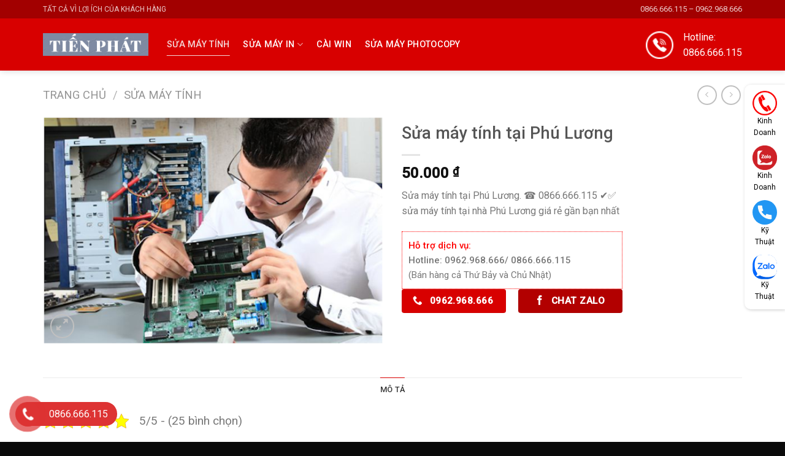

--- FILE ---
content_type: text/html; charset=UTF-8
request_url: https://tntphat.com/sua-may-tinh-tai-phu-luong/
body_size: 32936
content:
<!DOCTYPE html>
<!--[if IE 9 ]> <html lang="vi" prefix="og: https://ogp.me/ns#" class="ie9 loading-site no-js"> <![endif]-->
<!--[if IE 8 ]> <html lang="vi" prefix="og: https://ogp.me/ns#" class="ie8 loading-site no-js"> <![endif]-->
<!--[if (gte IE 9)|!(IE)]><!--><html lang="vi" prefix="og: https://ogp.me/ns#" class="loading-site no-js"> <!--<![endif]-->
<head>
	<meta charset="UTF-8" />
	<link rel="profile" href="https://gmpg.org/xfn/11" />
	<link rel="pingback" href="https://tntphat.com/xmlrpc.php" />

	<script>(function(html){html.className = html.className.replace(/\bno-js\b/,'js')})(document.documentElement);</script>
<meta name="viewport" content="width=device-width, initial-scale=1, maximum-scale=1" />
<!-- Search Engine Optimization by Rank Math - https://rankmath.com/ -->
<title>Sửa máy tính tại Phú Lương</title>
<meta name="description" content="Sửa máy tính tại Phú Lương. ☎️ 0866.666.115 ✔️✅ sửa máy tính tại nhà Phú Lương giá rẻ gần bạn nhất"/>
<meta name="robots" content="index, follow, max-snippet:-1, max-video-preview:-1, max-image-preview:large"/>
<link rel="canonical" href="https://tntphat.com/sua-may-tinh-tai-phu-luong/" />
<meta property="og:locale" content="vi_VN" />
<meta property="og:type" content="product" />
<meta property="og:title" content="Sửa máy tính tại Phú Lương" />
<meta property="og:description" content="Sửa máy tính tại Phú Lương. ☎️ 0866.666.115 ✔️✅ sửa máy tính tại nhà Phú Lương giá rẻ gần bạn nhất" />
<meta property="og:url" content="https://tntphat.com/sua-may-tinh-tai-phu-luong/" />
<meta property="og:site_name" content="Tntphat" />
<meta property="og:image" content="https://tntphat.com/wp-content/uploads/2024/05/Dich-vu-sua-may-tinh-chuyen-nghiep.png" />
<meta property="og:image:secure_url" content="https://tntphat.com/wp-content/uploads/2024/05/Dich-vu-sua-may-tinh-chuyen-nghiep.png" />
<meta property="og:image:width" content="512" />
<meta property="og:image:height" content="342" />
<meta property="og:image:alt" content="Sửa máy tính tại Phú Lương" />
<meta property="og:image:type" content="image/png" />
<meta property="product:price:amount" content="50000" />
<meta property="product:price:currency" content="VND" />
<meta property="product:availability" content="instock" />
<meta name="twitter:card" content="summary_large_image" />
<meta name="twitter:title" content="Sửa máy tính tại Phú Lương" />
<meta name="twitter:description" content="Sửa máy tính tại Phú Lương. ☎️ 0866.666.115 ✔️✅ sửa máy tính tại nhà Phú Lương giá rẻ gần bạn nhất" />
<meta name="twitter:image" content="https://tntphat.com/wp-content/uploads/2024/05/Dich-vu-sua-may-tinh-chuyen-nghiep.png" />
<meta name="twitter:label1" content="Price" />
<meta name="twitter:data1" content="50.000&nbsp;&#8363;" />
<meta name="twitter:label2" content="Availability" />
<meta name="twitter:data2" content="In stock" />
<script type="application/ld+json" class="rank-math-schema">{"@context":"https://schema.org","@graph":[{"@type":"Organization","@id":"https://tntphat.com/#organization","name":"Tntphat","url":"https://tntphat.com"},{"@type":"WebSite","@id":"https://tntphat.com/#website","url":"https://tntphat.com","name":"Tntphat","publisher":{"@id":"https://tntphat.com/#organization"},"inLanguage":"vi"},{"@type":"ImageObject","@id":"https://tntphat.com/wp-content/uploads/2024/05/Dich-vu-sua-may-tinh-chuyen-nghiep.png","url":"https://tntphat.com/wp-content/uploads/2024/05/Dich-vu-sua-may-tinh-chuyen-nghiep.png","width":"512","height":"342","inLanguage":"vi"},{"@type":"ItemPage","@id":"https://tntphat.com/sua-may-tinh-tai-phu-luong/#webpage","url":"https://tntphat.com/sua-may-tinh-tai-phu-luong/","name":"S\u1eeda m\u00e1y t\u00ednh t\u1ea1i Ph\u00fa L\u01b0\u01a1ng","datePublished":"2025-12-29T20:43:53+07:00","dateModified":"2025-12-29T20:43:53+07:00","isPartOf":{"@id":"https://tntphat.com/#website"},"primaryImageOfPage":{"@id":"https://tntphat.com/wp-content/uploads/2024/05/Dich-vu-sua-may-tinh-chuyen-nghiep.png"},"inLanguage":"vi"},{"@type":"Product","name":"S\u1eeda m\u00e1y t\u00ednh t\u1ea1i Ph\u00fa L\u01b0\u01a1ng","description":"S\u1eeda m\u00e1y t\u00ednh t\u1ea1i Ph\u00fa L\u01b0\u01a1ng. \u260e\ufe0f 0866.666.115 \u2714\ufe0f\u2705 s\u1eeda m\u00e1y t\u00ednh t\u1ea1i nh\u00e0 Ph\u00fa L\u01b0\u01a1ng gi\u00e1 r\u1ebb g\u1ea7n b\u1ea1n nh\u1ea5t","sku":"e528b24a06d2","category":"S\u1eecA M\u00c1Y T\u00cdNH","mainEntityOfPage":{"@id":"https://tntphat.com/sua-may-tinh-tai-phu-luong/#webpage"},"image":[{"@type":"ImageObject","url":"https://tntphat.com/wp-content/uploads/2024/05/Dich-vu-sua-may-tinh-chuyen-nghiep.png","height":"342","width":"512"}],"offers":{"@type":"Offer","price":"50000","priceCurrency":"VND","priceValidUntil":"2027-12-31","availability":"https://schema.org/InStock","itemCondition":"NewCondition","url":"https://tntphat.com/sua-may-tinh-tai-phu-luong/","seller":{"@type":"Organization","@id":"https://tntphat.com/","name":"Tntphat","url":"https://tntphat.com","logo":""}},"@id":"https://tntphat.com/sua-may-tinh-tai-phu-luong/#richSnippet"}]}</script>
<!-- /Rank Math WordPress SEO plugin -->

<link rel='dns-prefetch' href='//cdn.jsdelivr.net' />
<link rel='dns-prefetch' href='//fonts.googleapis.com' />
<link rel="alternate" type="application/rss+xml" title="Dòng thông tin Tntphat &raquo;" href="https://tntphat.com/feed/" />
<link rel="alternate" type="application/rss+xml" title="Tntphat &raquo; Dòng bình luận" href="https://tntphat.com/comments/feed/" />
<link rel="alternate" type="application/rss+xml" title="Tntphat &raquo; Sửa máy tính tại Phú Lương Dòng bình luận" href="https://tntphat.com/sua-may-tinh-tai-phu-luong/feed/" />
<link rel="prefetch" href="https://tntphat.com/wp-content/themes/flatsome/assets/js/chunk.countup.fe2c1016.js" />
<link rel="prefetch" href="https://tntphat.com/wp-content/themes/flatsome/assets/js/chunk.sticky-sidebar.a58a6557.js" />
<link rel="prefetch" href="https://tntphat.com/wp-content/themes/flatsome/assets/js/chunk.tooltips.29144c1c.js" />
<link rel="prefetch" href="https://tntphat.com/wp-content/themes/flatsome/assets/js/chunk.vendors-popups.947eca5c.js" />
<link rel="prefetch" href="https://tntphat.com/wp-content/themes/flatsome/assets/js/chunk.vendors-slider.c7f2bd49.js" />
<script type="text/javascript">
/* <![CDATA[ */
window._wpemojiSettings = {"baseUrl":"https:\/\/s.w.org\/images\/core\/emoji\/15.0.3\/72x72\/","ext":".png","svgUrl":"https:\/\/s.w.org\/images\/core\/emoji\/15.0.3\/svg\/","svgExt":".svg","source":{"concatemoji":"https:\/\/tntphat.com\/wp-includes\/js\/wp-emoji-release.min.js?ver=6.5.7"}};
/*! This file is auto-generated */
!function(i,n){var o,s,e;function c(e){try{var t={supportTests:e,timestamp:(new Date).valueOf()};sessionStorage.setItem(o,JSON.stringify(t))}catch(e){}}function p(e,t,n){e.clearRect(0,0,e.canvas.width,e.canvas.height),e.fillText(t,0,0);var t=new Uint32Array(e.getImageData(0,0,e.canvas.width,e.canvas.height).data),r=(e.clearRect(0,0,e.canvas.width,e.canvas.height),e.fillText(n,0,0),new Uint32Array(e.getImageData(0,0,e.canvas.width,e.canvas.height).data));return t.every(function(e,t){return e===r[t]})}function u(e,t,n){switch(t){case"flag":return n(e,"\ud83c\udff3\ufe0f\u200d\u26a7\ufe0f","\ud83c\udff3\ufe0f\u200b\u26a7\ufe0f")?!1:!n(e,"\ud83c\uddfa\ud83c\uddf3","\ud83c\uddfa\u200b\ud83c\uddf3")&&!n(e,"\ud83c\udff4\udb40\udc67\udb40\udc62\udb40\udc65\udb40\udc6e\udb40\udc67\udb40\udc7f","\ud83c\udff4\u200b\udb40\udc67\u200b\udb40\udc62\u200b\udb40\udc65\u200b\udb40\udc6e\u200b\udb40\udc67\u200b\udb40\udc7f");case"emoji":return!n(e,"\ud83d\udc26\u200d\u2b1b","\ud83d\udc26\u200b\u2b1b")}return!1}function f(e,t,n){var r="undefined"!=typeof WorkerGlobalScope&&self instanceof WorkerGlobalScope?new OffscreenCanvas(300,150):i.createElement("canvas"),a=r.getContext("2d",{willReadFrequently:!0}),o=(a.textBaseline="top",a.font="600 32px Arial",{});return e.forEach(function(e){o[e]=t(a,e,n)}),o}function t(e){var t=i.createElement("script");t.src=e,t.defer=!0,i.head.appendChild(t)}"undefined"!=typeof Promise&&(o="wpEmojiSettingsSupports",s=["flag","emoji"],n.supports={everything:!0,everythingExceptFlag:!0},e=new Promise(function(e){i.addEventListener("DOMContentLoaded",e,{once:!0})}),new Promise(function(t){var n=function(){try{var e=JSON.parse(sessionStorage.getItem(o));if("object"==typeof e&&"number"==typeof e.timestamp&&(new Date).valueOf()<e.timestamp+604800&&"object"==typeof e.supportTests)return e.supportTests}catch(e){}return null}();if(!n){if("undefined"!=typeof Worker&&"undefined"!=typeof OffscreenCanvas&&"undefined"!=typeof URL&&URL.createObjectURL&&"undefined"!=typeof Blob)try{var e="postMessage("+f.toString()+"("+[JSON.stringify(s),u.toString(),p.toString()].join(",")+"));",r=new Blob([e],{type:"text/javascript"}),a=new Worker(URL.createObjectURL(r),{name:"wpTestEmojiSupports"});return void(a.onmessage=function(e){c(n=e.data),a.terminate(),t(n)})}catch(e){}c(n=f(s,u,p))}t(n)}).then(function(e){for(var t in e)n.supports[t]=e[t],n.supports.everything=n.supports.everything&&n.supports[t],"flag"!==t&&(n.supports.everythingExceptFlag=n.supports.everythingExceptFlag&&n.supports[t]);n.supports.everythingExceptFlag=n.supports.everythingExceptFlag&&!n.supports.flag,n.DOMReady=!1,n.readyCallback=function(){n.DOMReady=!0}}).then(function(){return e}).then(function(){var e;n.supports.everything||(n.readyCallback(),(e=n.source||{}).concatemoji?t(e.concatemoji):e.wpemoji&&e.twemoji&&(t(e.twemoji),t(e.wpemoji)))}))}((window,document),window._wpemojiSettings);
/* ]]> */
</script>

<link rel='stylesheet' id='dashicons-css' href='https://tntphat.com/wp-includes/css/dashicons.min.css?ver=6.5.7' type='text/css' media='all' />
<link rel='stylesheet' id='menu-icons-extra-css' href='https://tntphat.com/wp-content/plugins/menu-icons/css/extra.min.css?ver=0.13.13' type='text/css' media='all' />
<style id='wp-emoji-styles-inline-css' type='text/css'>

	img.wp-smiley, img.emoji {
		display: inline !important;
		border: none !important;
		box-shadow: none !important;
		height: 1em !important;
		width: 1em !important;
		margin: 0 0.07em !important;
		vertical-align: -0.1em !important;
		background: none !important;
		padding: 0 !important;
	}
</style>
<style id='wp-block-library-inline-css' type='text/css'>
:root{--wp-admin-theme-color:#007cba;--wp-admin-theme-color--rgb:0,124,186;--wp-admin-theme-color-darker-10:#006ba1;--wp-admin-theme-color-darker-10--rgb:0,107,161;--wp-admin-theme-color-darker-20:#005a87;--wp-admin-theme-color-darker-20--rgb:0,90,135;--wp-admin-border-width-focus:2px;--wp-block-synced-color:#7a00df;--wp-block-synced-color--rgb:122,0,223;--wp-bound-block-color:#9747ff}@media (min-resolution:192dpi){:root{--wp-admin-border-width-focus:1.5px}}.wp-element-button{cursor:pointer}:root{--wp--preset--font-size--normal:16px;--wp--preset--font-size--huge:42px}:root .has-very-light-gray-background-color{background-color:#eee}:root .has-very-dark-gray-background-color{background-color:#313131}:root .has-very-light-gray-color{color:#eee}:root .has-very-dark-gray-color{color:#313131}:root .has-vivid-green-cyan-to-vivid-cyan-blue-gradient-background{background:linear-gradient(135deg,#00d084,#0693e3)}:root .has-purple-crush-gradient-background{background:linear-gradient(135deg,#34e2e4,#4721fb 50%,#ab1dfe)}:root .has-hazy-dawn-gradient-background{background:linear-gradient(135deg,#faaca8,#dad0ec)}:root .has-subdued-olive-gradient-background{background:linear-gradient(135deg,#fafae1,#67a671)}:root .has-atomic-cream-gradient-background{background:linear-gradient(135deg,#fdd79a,#004a59)}:root .has-nightshade-gradient-background{background:linear-gradient(135deg,#330968,#31cdcf)}:root .has-midnight-gradient-background{background:linear-gradient(135deg,#020381,#2874fc)}.has-regular-font-size{font-size:1em}.has-larger-font-size{font-size:2.625em}.has-normal-font-size{font-size:var(--wp--preset--font-size--normal)}.has-huge-font-size{font-size:var(--wp--preset--font-size--huge)}.has-text-align-center{text-align:center}.has-text-align-left{text-align:left}.has-text-align-right{text-align:right}#end-resizable-editor-section{display:none}.aligncenter{clear:both}.items-justified-left{justify-content:flex-start}.items-justified-center{justify-content:center}.items-justified-right{justify-content:flex-end}.items-justified-space-between{justify-content:space-between}.screen-reader-text{border:0;clip:rect(1px,1px,1px,1px);-webkit-clip-path:inset(50%);clip-path:inset(50%);height:1px;margin:-1px;overflow:hidden;padding:0;position:absolute;width:1px;word-wrap:normal!important}.screen-reader-text:focus{background-color:#ddd;clip:auto!important;-webkit-clip-path:none;clip-path:none;color:#444;display:block;font-size:1em;height:auto;left:5px;line-height:normal;padding:15px 23px 14px;text-decoration:none;top:5px;width:auto;z-index:100000}html :where(.has-border-color){border-style:solid}html :where([style*=border-top-color]){border-top-style:solid}html :where([style*=border-right-color]){border-right-style:solid}html :where([style*=border-bottom-color]){border-bottom-style:solid}html :where([style*=border-left-color]){border-left-style:solid}html :where([style*=border-width]){border-style:solid}html :where([style*=border-top-width]){border-top-style:solid}html :where([style*=border-right-width]){border-right-style:solid}html :where([style*=border-bottom-width]){border-bottom-style:solid}html :where([style*=border-left-width]){border-left-style:solid}html :where(img[class*=wp-image-]){height:auto;max-width:100%}:where(figure){margin:0 0 1em}html :where(.is-position-sticky){--wp-admin--admin-bar--position-offset:var(--wp-admin--admin-bar--height,0px)}@media screen and (max-width:600px){html :where(.is-position-sticky){--wp-admin--admin-bar--position-offset:0px}}
</style>
<style id='classic-theme-styles-inline-css' type='text/css'>
/*! This file is auto-generated */
.wp-block-button__link{color:#fff;background-color:#32373c;border-radius:9999px;box-shadow:none;text-decoration:none;padding:calc(.667em + 2px) calc(1.333em + 2px);font-size:1.125em}.wp-block-file__button{background:#32373c;color:#fff;text-decoration:none}
</style>
<link rel='stylesheet' id='contact-form-7-css' href='https://tntphat.com/wp-content/plugins/contact-form-7/includes/css/styles.css?ver=5.7.7' type='text/css' media='all' />
<link rel='stylesheet' id='font-awesome-four-css' href='https://tntphat.com/wp-content/plugins/font-awesome-4-menus/css/font-awesome.min.css?ver=4.7.0' type='text/css' media='all' />
<link rel='stylesheet' id='kk-star-ratings-css' href='https://tntphat.com/wp-content/plugins/kk-star-ratings/src/core/public/css/kk-star-ratings.min.css?ver=5.4.7' type='text/css' media='all' />
<link rel='stylesheet' id='custom-faq-styles-css' href='https://tntphat.com/wp-content/plugins/phuc88bmt-faq-shortcode/css/faq-styles.css?ver=6.5.7' type='text/css' media='all' />
<link rel='stylesheet' id='related-posts-by-taxonomy-css' href='https://tntphat.com/wp-content/plugins/related-posts-by-taxonomy/includes/assets/css/styles.css?ver=6.5.7' type='text/css' media='all' />
<link rel='stylesheet' id='photoswipe-css' href='https://tntphat.com/wp-content/plugins/woocommerce/assets/css/photoswipe/photoswipe.min.css?ver=7.7.2' type='text/css' media='all' />
<link rel='stylesheet' id='photoswipe-default-skin-css' href='https://tntphat.com/wp-content/plugins/woocommerce/assets/css/photoswipe/default-skin/default-skin.min.css?ver=7.7.2' type='text/css' media='all' />
<style id='woocommerce-inline-inline-css' type='text/css'>
.woocommerce form .form-row .required { visibility: visible; }
</style>
<link rel='stylesheet' id='pzf-style-css' href='https://tntphat.com/wp-content/plugins/button-contact-vr/css/style.css?ver=6.5.7' type='text/css' media='all' />
<link rel='stylesheet' id='flatsome-main-css' href='https://tntphat.com/wp-content/themes/flatsome/assets/css/flatsome.css?ver=3.15.7' type='text/css' media='all' />
<style id='flatsome-main-inline-css' type='text/css'>
@font-face {
				font-family: "fl-icons";
				font-display: block;
				src: url(https://tntphat.com/wp-content/themes/flatsome/assets/css/icons/fl-icons.eot?v=3.15.7);
				src:
					url(https://tntphat.com/wp-content/themes/flatsome/assets/css/icons/fl-icons.eot#iefix?v=3.15.7) format("embedded-opentype"),
					url(https://tntphat.com/wp-content/themes/flatsome/assets/css/icons/fl-icons.woff2?v=3.15.7) format("woff2"),
					url(https://tntphat.com/wp-content/themes/flatsome/assets/css/icons/fl-icons.ttf?v=3.15.7) format("truetype"),
					url(https://tntphat.com/wp-content/themes/flatsome/assets/css/icons/fl-icons.woff?v=3.15.7) format("woff"),
					url(https://tntphat.com/wp-content/themes/flatsome/assets/css/icons/fl-icons.svg?v=3.15.7#fl-icons) format("svg");
			}
</style>
<link rel='stylesheet' id='flatsome-shop-css' href='https://tntphat.com/wp-content/themes/flatsome/assets/css/flatsome-shop.css?ver=3.15.7' type='text/css' media='all' />
<link rel='stylesheet' id='flatsome-style-css' href='https://tntphat.com/wp-content/themes/may-loc-khong-khi-oto/style.css?ver=3.0' type='text/css' media='all' />
<link rel='stylesheet' id='flatsome-googlefonts-css' href='//fonts.googleapis.com/css?family=Roboto%3Aregular%2C500%2Cregular%2C500%7CDancing+Script%3Aregular%2Cdefault&#038;display=swap&#038;ver=3.9' type='text/css' media='all' />
<script type="text/javascript" src="https://tntphat.com/wp-content/plugins/phuc88bmt-faq-shortcode/js/custom_shortcode.js?ver=6.5.7" id="custom-readmore-js-js"></script>
<script type="text/javascript" src="https://tntphat.com/wp-includes/js/jquery/jquery.min.js?ver=3.7.1" id="jquery-core-js"></script>
<script type="text/javascript" src="https://tntphat.com/wp-includes/js/jquery/jquery-migrate.min.js?ver=3.4.1" id="jquery-migrate-js"></script>
<link rel="https://api.w.org/" href="https://tntphat.com/wp-json/" /><link rel="alternate" type="application/json" href="https://tntphat.com/wp-json/wp/v2/product/964" /><link rel="EditURI" type="application/rsd+xml" title="RSD" href="https://tntphat.com/xmlrpc.php?rsd" />
<meta name="generator" content="WordPress 6.5.7" />
<link rel='shortlink' href='https://tntphat.com/?p=964' />
<link rel="alternate" type="application/json+oembed" href="https://tntphat.com/wp-json/oembed/1.0/embed?url=https%3A%2F%2Ftntphat.com%2Fsua-may-tinh-tai-phu-luong%2F" />
<link rel="alternate" type="text/xml+oembed" href="https://tntphat.com/wp-json/oembed/1.0/embed?url=https%3A%2F%2Ftntphat.com%2Fsua-may-tinh-tai-phu-luong%2F&#038;format=xml" />
<script type="application/ld+json">{
    "@context": "https://schema.org/",
    "@type": "CreativeWorkSeries",
    "name": "Sửa máy tính tại Phú Lương",
    "aggregateRating": {
        "@type": "AggregateRating",
        "ratingValue": "5",
        "bestRating": "5",
        "ratingCount": "24"
    }
}</script><style>.bg{opacity: 0; transition: opacity 1s; -webkit-transition: opacity 1s;} .bg-loaded{opacity: 1;}</style><!--[if IE]><link rel="stylesheet" type="text/css" href="https://tntphat.com/wp-content/themes/flatsome/assets/css/ie-fallback.css"><script src="//cdnjs.cloudflare.com/ajax/libs/html5shiv/3.6.1/html5shiv.js"></script><script>var head = document.getElementsByTagName('head')[0],style = document.createElement('style');style.type = 'text/css';style.styleSheet.cssText = ':before,:after{content:none !important';head.appendChild(style);setTimeout(function(){head.removeChild(style);}, 0);</script><script src="https://tntphat.com/wp-content/themes/flatsome/assets/libs/ie-flexibility.js"></script><![endif]-->	<noscript><style>.woocommerce-product-gallery{ opacity: 1 !important; }</style></noscript>
	<link rel="icon" href="https://tntphat.com/wp-content/uploads/2024/05/cropped-nhanh-chong-1-300x300-1-32x32.png" sizes="32x32" />
<link rel="icon" href="https://tntphat.com/wp-content/uploads/2024/05/cropped-nhanh-chong-1-300x300-1-192x192.png" sizes="192x192" />
<link rel="apple-touch-icon" href="https://tntphat.com/wp-content/uploads/2024/05/cropped-nhanh-chong-1-300x300-1-180x180.png" />
<meta name="msapplication-TileImage" content="https://tntphat.com/wp-content/uploads/2024/05/cropped-nhanh-chong-1-300x300-1-270x270.png" />
<style id="custom-css" type="text/css">:root {--primary-color: #d80000;}.container-width, .full-width .ubermenu-nav, .container, .row{max-width: 1170px}.row.row-collapse{max-width: 1140px}.row.row-small{max-width: 1162.5px}.row.row-large{max-width: 1200px}.header-main{height: 85px}#logo img{max-height: 85px}#logo{width:172px;}.header-bottom{min-height: 55px}.header-top{min-height: 30px}.transparent .header-main{height: 265px}.transparent #logo img{max-height: 265px}.has-transparent + .page-title:first-of-type,.has-transparent + #main > .page-title,.has-transparent + #main > div > .page-title,.has-transparent + #main .page-header-wrapper:first-of-type .page-title{padding-top: 295px;}.header.show-on-scroll,.stuck .header-main{height:53px!important}.stuck #logo img{max-height: 53px!important}.header-bg-color {background-color: #d80000}.header-bottom {background-color: #f1f1f1}.header-main .nav > li > a{line-height: 16px }.stuck .header-main .nav > li > a{line-height: 9px }@media (max-width: 549px) {.header-main{height: 70px}#logo img{max-height: 70px}}.nav-dropdown{font-size:100%}.header-top{background-color:#a20000!important;}/* Color */.accordion-title.active, .has-icon-bg .icon .icon-inner,.logo a, .primary.is-underline, .primary.is-link, .badge-outline .badge-inner, .nav-outline > li.active> a,.nav-outline >li.active > a, .cart-icon strong,[data-color='primary'], .is-outline.primary{color: #d80000;}/* Color !important */[data-text-color="primary"]{color: #d80000!important;}/* Background Color */[data-text-bg="primary"]{background-color: #d80000;}/* Background */.scroll-to-bullets a,.featured-title, .label-new.menu-item > a:after, .nav-pagination > li > .current,.nav-pagination > li > span:hover,.nav-pagination > li > a:hover,.has-hover:hover .badge-outline .badge-inner,button[type="submit"], .button.wc-forward:not(.checkout):not(.checkout-button), .button.submit-button, .button.primary:not(.is-outline),.featured-table .title,.is-outline:hover, .has-icon:hover .icon-label,.nav-dropdown-bold .nav-column li > a:hover, .nav-dropdown.nav-dropdown-bold > li > a:hover, .nav-dropdown-bold.dark .nav-column li > a:hover, .nav-dropdown.nav-dropdown-bold.dark > li > a:hover, .header-vertical-menu__opener ,.is-outline:hover, .tagcloud a:hover,.grid-tools a, input[type='submit']:not(.is-form), .box-badge:hover .box-text, input.button.alt,.nav-box > li > a:hover,.nav-box > li.active > a,.nav-pills > li.active > a ,.current-dropdown .cart-icon strong, .cart-icon:hover strong, .nav-line-bottom > li > a:before, .nav-line-grow > li > a:before, .nav-line > li > a:before,.banner, .header-top, .slider-nav-circle .flickity-prev-next-button:hover svg, .slider-nav-circle .flickity-prev-next-button:hover .arrow, .primary.is-outline:hover, .button.primary:not(.is-outline), input[type='submit'].primary, input[type='submit'].primary, input[type='reset'].button, input[type='button'].primary, .badge-inner{background-color: #d80000;}/* Border */.nav-vertical.nav-tabs > li.active > a,.scroll-to-bullets a.active,.nav-pagination > li > .current,.nav-pagination > li > span:hover,.nav-pagination > li > a:hover,.has-hover:hover .badge-outline .badge-inner,.accordion-title.active,.featured-table,.is-outline:hover, .tagcloud a:hover,blockquote, .has-border, .cart-icon strong:after,.cart-icon strong,.blockUI:before, .processing:before,.loading-spin, .slider-nav-circle .flickity-prev-next-button:hover svg, .slider-nav-circle .flickity-prev-next-button:hover .arrow, .primary.is-outline:hover{border-color: #d80000}.nav-tabs > li.active > a{border-top-color: #d80000}.widget_shopping_cart_content .blockUI.blockOverlay:before { border-left-color: #d80000 }.woocommerce-checkout-review-order .blockUI.blockOverlay:before { border-left-color: #d80000 }/* Fill */.slider .flickity-prev-next-button:hover svg,.slider .flickity-prev-next-button:hover .arrow{fill: #d80000;}body{font-size: 100%;}@media screen and (max-width: 549px){body{font-size: 100%;}}body{font-family:"Roboto", sans-serif}body{font-weight: 0}.nav > li > a {font-family:"Roboto", sans-serif;}.mobile-sidebar-levels-2 .nav > li > ul > li > a {font-family:"Roboto", sans-serif;}.nav > li > a {font-weight: 500;}.mobile-sidebar-levels-2 .nav > li > ul > li > a {font-weight: 500;}h1,h2,h3,h4,h5,h6,.heading-font, .off-canvas-center .nav-sidebar.nav-vertical > li > a{font-family: "Roboto", sans-serif;}h1,h2,h3,h4,h5,h6,.heading-font,.banner h1,.banner h2{font-weight: 500;}.alt-font{font-family: "Dancing Script", sans-serif;}.header:not(.transparent) .header-nav-main.nav > li > a {color: #ffffff;}.header:not(.transparent) .header-nav-main.nav > li > a:hover,.header:not(.transparent) .header-nav-main.nav > li.active > a,.header:not(.transparent) .header-nav-main.nav > li.current > a,.header:not(.transparent) .header-nav-main.nav > li > a.active,.header:not(.transparent) .header-nav-main.nav > li > a.current{color: #f3d7d7;}.header-nav-main.nav-line-bottom > li > a:before,.header-nav-main.nav-line-grow > li > a:before,.header-nav-main.nav-line > li > a:before,.header-nav-main.nav-box > li > a:hover,.header-nav-main.nav-box > li.active > a,.header-nav-main.nav-pills > li > a:hover,.header-nav-main.nav-pills > li.active > a{color:#FFF!important;background-color: #f3d7d7;}.shop-page-title.featured-title .title-bg{ background-image: url(https://tntphat.com/wp-content/uploads/2024/05/Dich-vu-sua-may-tinh-chuyen-nghiep.png)!important;}@media screen and (min-width: 550px){.products .box-vertical .box-image{min-width: 300px!important;width: 300px!important;}}.absolute-footer, html{background-color: #0a0a0a}.page-title-small + main .product-container > .row{padding-top:0;}/* Custom CSS */.nav-line-bottom>li>a:before, .nav-line-grow>li>a:before, .nav-line>li>a:before{height:1px}b,strong{font-weight:500}.gioi-thieu .col{padding-bottom:0}.section-title-container{margin-bottom:0px}.nav-dark .nav>li.html{color: #eac7c7;}.slider-nav-light .flickity-prev-next-button{ border-radius: 3px; background: black;}.slider-nav-circle .flickity-prev-next-button svg, .slider-nav-circle .flickity-prev-next-button .arrow{border: 0;}.slider .flickity-prev-next-button:hover svg, .slider .flickity-prev-next-button:hover .arrow{background: black}.tieu-de {background: url(/wp-content/uploads/2018/06/line-gray-1.png) no-repeat bottom center;padding-bottom: 5px;}.li-do .col{padding-bottom:0}.tieu-de span{font-size:120% !important; line-height:35px}.hieu-qua .col{padding-bottom:0}.thiet-ke table{padding-left:10px; font-weight:norrmal}.thiet-ke table tr td h4{margin-bottom:0; font-weight:normal; font-size:15px; color: #505050}.thiet-ke table tr td {padding:8px}.thiet-ke .thong-so{height: 343px;overflow-y: auto;}.khach-hang .col, .doi-tac .col, .lien-he .col{padding-bottom:0}form input[type='text'], form input[type='tel']{font-size:14px}/* Custom CSS Mobile */@media (max-width: 549px){.san-pham .medium-3 {flex-basis:50%; max-width:50%}}.label-new.menu-item > a:after{content:"New";}.label-hot.menu-item > a:after{content:"Hot";}.label-sale.menu-item > a:after{content:"Sale";}.label-popular.menu-item > a:after{content:"Popular";}</style></head>

<body data-rsssl=1 class="product-template-default single single-product postid-964 theme-flatsome woocommerce woocommerce-page woocommerce-no-js header-shadow lightbox nav-dropdown-has-arrow nav-dropdown-has-shadow nav-dropdown-has-border catalog-mode">


<a class="skip-link screen-reader-text" href="#main">Skip to content</a>

<div id="wrapper">

	
	<header id="header" class="header has-sticky sticky-jump">
		<div class="header-wrapper">
			<div id="top-bar" class="header-top hide-for-sticky nav-dark">
    <div class="flex-row container">
      <div class="flex-col hide-for-medium flex-left">
          <ul class="nav nav-left medium-nav-center nav-small  nav-divided">
              <li class="html custom html_topbar_left">TẤT CẢ VÌ LỢI ÍCH CỦA KHÁCH HÀNG</li>          </ul>
      </div>

      <div class="flex-col hide-for-medium flex-center">
          <ul class="nav nav-center nav-small  nav-divided">
                        </ul>
      </div>

      <div class="flex-col hide-for-medium flex-right">
         <ul class="nav top-bar-nav nav-right nav-small  nav-divided">
              <li id="menu-item-587" class="menu-item menu-item-type-custom menu-item-object-custom menu-item-587 menu-item-design-default"><a href="tel://08.66666.115" class="nav-top-link">0866.666.115 &#8211; 0962.968.666</a></li>
          </ul>
      </div>

            <div class="flex-col show-for-medium flex-grow">
          <ul class="nav nav-center nav-small mobile-nav  nav-divided">
              <li class="html custom html_topbar_left">TẤT CẢ VÌ LỢI ÍCH CỦA KHÁCH HÀNG</li>          </ul>
      </div>
      
    </div>
</div>
<div id="masthead" class="header-main nav-dark">
      <div class="header-inner flex-row container logo-left medium-logo-center" role="navigation">

          <!-- Logo -->
          <div id="logo" class="flex-col logo">
            
<!-- Header logo -->
<a href="https://tntphat.com/" title="Tntphat - Tntphat" rel="home">
		<img width="461" height="100" src="https://tntphat.com/wp-content/uploads/2024/05/Screenshot-2024-05-07-001606.png" class="header_logo header-logo" alt="Tntphat"/><img  width="461" height="100" src="https://tntphat.com/wp-content/uploads/2024/05/Screenshot-2024-05-07-001606.png" class="header-logo-dark" alt="Tntphat"/></a>
          </div>

          <!-- Mobile Left Elements -->
          <div class="flex-col show-for-medium flex-left">
            <ul class="mobile-nav nav nav-left ">
              <li class="nav-icon has-icon">
  		<a href="#" data-open="#main-menu" data-pos="left" data-bg="main-menu-overlay" data-color="" class="is-small" aria-label="Menu" aria-controls="main-menu" aria-expanded="false">
		
		  <i class="icon-menu" ></i>
		  		</a>
	</li>            </ul>
          </div>

          <!-- Left Elements -->
          <div class="flex-col hide-for-medium flex-left
            flex-grow">
            <ul class="header-nav header-nav-main nav nav-left  nav-line-bottom nav-size-medium nav-spacing-large nav-uppercase" >
              <li id="menu-item-584" class="menu-item menu-item-type-taxonomy menu-item-object-product_cat current-product-ancestor current-menu-parent current-product-parent menu-item-584 active menu-item-design-default"><a href="https://tntphat.com/sua-may-tinh/" class="nav-top-link">SỬA MÁY TÍNH</a></li>
<li id="menu-item-582" class="menu-item menu-item-type-taxonomy menu-item-object-product_cat menu-item-has-children menu-item-582 menu-item-design-default has-dropdown"><a href="https://tntphat.com/sua-may-in/" class="nav-top-link">SỬA MÁY IN<i class="icon-angle-down" ></i></a>
<ul class="sub-menu nav-dropdown nav-dropdown-default">
	<li id="menu-item-581" class="menu-item menu-item-type-taxonomy menu-item-object-product_cat menu-item-581"><a href="https://tntphat.com/do-muc-may-in/">ĐỔ MỰC MÁY IN</a></li>
</ul>
</li>
<li id="menu-item-580" class="menu-item menu-item-type-taxonomy menu-item-object-product_cat menu-item-580 menu-item-design-default"><a href="https://tntphat.com/cai-win/" class="nav-top-link">CÀI WIN</a></li>
<li id="menu-item-583" class="menu-item menu-item-type-taxonomy menu-item-object-product_cat menu-item-583 menu-item-design-default"><a href="https://tntphat.com/sua-may-photocopy/" class="nav-top-link">SỬA MÁY PHOTOCOPY</a></li>
            </ul>
          </div>

          <!-- Right Elements -->
          <div class="flex-col hide-for-medium flex-right">
            <ul class="header-nav header-nav-main nav nav-right  nav-line-bottom nav-size-medium nav-spacing-large nav-uppercase">
              <li class="header-block"><div class="header-block-block-1">
		<div class="icon-box featured-box icon-box-left text-left"  >
					<div class="icon-box-img" style="width: 45px">
				<div class="icon">
					<div class="icon-inner" >
						<img width="36" height="36" src="https://tntphat.com/wp-content/uploads/2018/06/icon-phone.png" class="attachment-medium size-medium" alt="" decoding="async" />					</div>
				</div>
			</div>
				<div class="icon-box-text last-reset">
									

<p><span style="font-size: 100%; color: #ffffff;"><span style="font-size: 100%;">Hotline:</span><br /><span style="font-size: 100%;">0866.666.115</span></span></p>

		</div>
	</div>
	
	</div></li>            </ul>
          </div>

          <!-- Mobile Right Elements -->
          <div class="flex-col show-for-medium flex-right">
            <ul class="mobile-nav nav nav-right ">
                          </ul>
          </div>

      </div>
     
      </div>
<div class="header-bg-container fill"><div class="header-bg-image fill"></div><div class="header-bg-color fill"></div></div>		</div>
	</header>

	<div class="page-title shop-page-title product-page-title">
	<div class="page-title-inner flex-row medium-flex-wrap container">
	  <div class="flex-col flex-grow medium-text-center">
	  		<div class="is-large">
	<nav class="woocommerce-breadcrumb breadcrumbs uppercase"><a href="https://tntphat.com">Trang chủ</a> <span class="divider">&#47;</span> <a href="https://tntphat.com/sua-may-tinh/">SỬA MÁY TÍNH</a></nav></div>
	  </div>
	  
	   <div class="flex-col medium-text-center">
		   	<ul class="next-prev-thumbs is-small ">         <li class="prod-dropdown has-dropdown">
               <a href="https://tntphat.com/sua-may-tinh-tai-van-phuc/"  rel="next" class="button icon is-outline circle">
                  <i class="icon-angle-left" ></i>              </a>
              <div class="nav-dropdown">
                <a title="Sửa máy tính tại Vạn Phúc" href="https://tntphat.com/sua-may-tinh-tai-van-phuc/">
                <img width="100" height="100" src="data:image/svg+xml,%3Csvg%20viewBox%3D%220%200%20100%20100%22%20xmlns%3D%22http%3A%2F%2Fwww.w3.org%2F2000%2Fsvg%22%3E%3C%2Fsvg%3E" data-src="https://tntphat.com/wp-content/uploads/2024/05/sua-may-tinh5-1-1-100x100.jpg" class="lazy-load attachment-woocommerce_gallery_thumbnail size-woocommerce_gallery_thumbnail wp-post-image" alt="" decoding="async" srcset="" data-srcset="https://tntphat.com/wp-content/uploads/2024/05/sua-may-tinh5-1-1-100x100.jpg 100w, https://tntphat.com/wp-content/uploads/2024/05/sua-may-tinh5-1-1-150x150.jpg 150w, https://tntphat.com/wp-content/uploads/2024/05/sua-may-tinh5-1-1-300x300.jpg 300w" sizes="(max-width: 100px) 100vw, 100px" /></a>
              </div>
          </li>
               <li class="prod-dropdown has-dropdown">
               <a href="https://tntphat.com/sua-may-tinh-tai-la-khe/" rel="next" class="button icon is-outline circle">
                  <i class="icon-angle-right" ></i>              </a>
              <div class="nav-dropdown">
                  <a title="Sửa máy tính tại La Khê" href="https://tntphat.com/sua-may-tinh-tai-la-khe/">
                  <img width="100" height="100" src="data:image/svg+xml,%3Csvg%20viewBox%3D%220%200%20100%20100%22%20xmlns%3D%22http%3A%2F%2Fwww.w3.org%2F2000%2Fsvg%22%3E%3C%2Fsvg%3E" data-src="https://tntphat.com/wp-content/uploads/2024/05/May-tinh-hong-nen-duoc-sua-chua-kip-thoi-de-dam-bao-an-toan-100x100.png" class="lazy-load attachment-woocommerce_gallery_thumbnail size-woocommerce_gallery_thumbnail wp-post-image" alt="" decoding="async" srcset="" data-srcset="https://tntphat.com/wp-content/uploads/2024/05/May-tinh-hong-nen-duoc-sua-chua-kip-thoi-de-dam-bao-an-toan-100x100.png 100w, https://tntphat.com/wp-content/uploads/2024/05/May-tinh-hong-nen-duoc-sua-chua-kip-thoi-de-dam-bao-an-toan-150x150.png 150w, https://tntphat.com/wp-content/uploads/2024/05/May-tinh-hong-nen-duoc-sua-chua-kip-thoi-de-dam-bao-an-toan-300x300.png 300w" sizes="(max-width: 100px) 100vw, 100px" /></a>
              </div>
          </li>
      </ul>	   </div>
	</div>
</div>

	<main id="main" class="">

	<div class="shop-container">
		
			<div class="container">
	<div class="woocommerce-notices-wrapper"></div><div class="category-filtering container text-center product-filter-row show-for-medium">
  <a href="#product-sidebar"
    data-open="#product-sidebar"
    data-pos="left"
    class="filter-button uppercase plain">
      <i class="icon-equalizer"></i>
      <strong>Lọc</strong>
  </a>
</div>
</div>
<div id="product-964" class="product type-product post-964 status-publish first instock product_cat-sua-may-tinh has-post-thumbnail product-type-simple">
	<div class="product-container">

<div class="product-main">
	<div class="row content-row mb-0">

		<div class="product-gallery col large-6">
		
<div class="product-images relative mb-half has-hover woocommerce-product-gallery woocommerce-product-gallery--with-images woocommerce-product-gallery--columns-4 images" data-columns="4">

  <div class="badge-container is-larger absolute left top z-1">
</div>

  <div class="image-tools absolute top show-on-hover right z-3">
      </div>

  <figure class="woocommerce-product-gallery__wrapper product-gallery-slider slider slider-nav-small mb-half"
        data-flickity-options='{
                "cellAlign": "center",
                "wrapAround": true,
                "autoPlay": false,
                "prevNextButtons":true,
                "adaptiveHeight": true,
                "imagesLoaded": true,
                "lazyLoad": 1,
                "dragThreshold" : 15,
                "pageDots": false,
                "rightToLeft": false       }'>
    <div data-thumb="https://tntphat.com/wp-content/uploads/2024/05/Dich-vu-sua-may-tinh-chuyen-nghiep-100x100.png" data-thumb-alt="" class="woocommerce-product-gallery__image slide first"><a href="https://tntphat.com/wp-content/uploads/2024/05/Dich-vu-sua-may-tinh-chuyen-nghiep.png"><img width="512" height="342" src="data:image/svg+xml,%3Csvg%20viewBox%3D%220%200%20512%20342%22%20xmlns%3D%22http%3A%2F%2Fwww.w3.org%2F2000%2Fsvg%22%3E%3C%2Fsvg%3E" class="lazy-load wp-post-image skip-lazy" alt="" title="Dich-vu-sua-may-tinh-chuyen-nghiep" data-caption="" data-src="https://tntphat.com/wp-content/uploads/2024/05/Dich-vu-sua-may-tinh-chuyen-nghiep.png" data-large_image="https://tntphat.com/wp-content/uploads/2024/05/Dich-vu-sua-may-tinh-chuyen-nghiep.png" data-large_image_width="512" data-large_image_height="342" decoding="async" fetchpriority="high" srcset="" data-srcset="https://tntphat.com/wp-content/uploads/2024/05/Dich-vu-sua-may-tinh-chuyen-nghiep.png 512w, https://tntphat.com/wp-content/uploads/2024/05/Dich-vu-sua-may-tinh-chuyen-nghiep-300x200.png 300w" sizes="(max-width: 512px) 100vw, 512px" /></a></div>  </figure>

  <div class="image-tools absolute bottom left z-3">
        <a href="#product-zoom" class="zoom-button button is-outline circle icon tooltip hide-for-small" title="Zoom">
      <i class="icon-expand" ></i>    </a>
   </div>
</div>

		</div>

		<div class="product-info summary col-fit col entry-summary product-summary form-flat">
			<h1 class="product-title product_title entry-title">
	Sửa máy tính tại Phú Lương</h1>

	<div class="is-divider small"></div>
<div class="price-wrapper">
	<p class="price product-page-price ">
  <span class="woocommerce-Price-amount amount"><bdi>50.000&nbsp;<span class="woocommerce-Price-currencySymbol">&#8363;</span></bdi></span></p>
</div>
<div class="product-short-description">
	<p>Sửa máy tính tại Phú Lương. ☎️ 0866.666.115 ✔️✅ sửa máy tính tại nhà Phú Lương giá rẻ gần bạn nhất</p>
</div>
 <div class="html_after_addtocart" style="background-color: #ffffff; padding: 10px; border: 1px dotted red; font-size: 15px"><b style="color: red">Hỗ trợ dịch vụ:</b><br>
<b>Hotline: 0962.968.666/ 0866.666.115</b><br><span style="font-size:15px"> (Bán hàng cả Thứ Bảy và Chủ Nhật)</span>
</div><div class="row row-small chat-facebook"  id="row-1849009776">


	<div id="col-953502487" class="col medium-6 small-12 large-6"  >
				<div class="col-inner"  >
			
			

<a rel="noopener noreferrer" href="tel:+84962968666" target="_blank" class="button primary expand"  style="border-radius:4px;">
  <i class="icon-phone" ></i>  <span>0962.968.666</span>
  </a>



		</div>
					</div>

	

	<div id="col-2015430393" class="col medium-6 small-12 large-6"  >
				<div class="col-inner"  >
			
			

<a rel="noopener noreferrer" href="https://zalo.me/0962968666" target="_blank" class="button alert expand"  style="border-radius:4px;">
  <i class="icon-facebook" ></i>  <span>CHAT ZALO</span>
  </a>



		</div>
					</div>

	

</div><style>.woocommerce-variation-availability{display:none!important}</style>
		</div>


		<div id="product-sidebar" class="col large-2 hide-for-medium product-sidebar-small">
					</div>

	</div>
</div>

<div class="product-footer">
	<div class="container">
		
	<div class="woocommerce-tabs wc-tabs-wrapper container tabbed-content">
		<ul class="tabs wc-tabs product-tabs small-nav-collapse nav nav-uppercase nav-line-grow nav-center" role="tablist">
							<li class="description_tab active" id="tab-title-description" role="tab" aria-controls="tab-description">
					<a href="#tab-description">
						Mô tả					</a>
				</li>
									</ul>
		<div class="tab-panels">
							<div class="woocommerce-Tabs-panel woocommerce-Tabs-panel--description panel entry-content active" id="tab-description" role="tabpanel" aria-labelledby="tab-title-description">
										



<div class="kk-star-ratings kksr-auto kksr-align-left kksr-valign-top"
    data-payload='{&quot;align&quot;:&quot;left&quot;,&quot;id&quot;:&quot;964&quot;,&quot;slug&quot;:&quot;default&quot;,&quot;valign&quot;:&quot;top&quot;,&quot;ignore&quot;:&quot;&quot;,&quot;reference&quot;:&quot;auto&quot;,&quot;class&quot;:&quot;&quot;,&quot;count&quot;:&quot;24&quot;,&quot;legendonly&quot;:&quot;&quot;,&quot;readonly&quot;:&quot;&quot;,&quot;score&quot;:&quot;5&quot;,&quot;starsonly&quot;:&quot;&quot;,&quot;best&quot;:&quot;5&quot;,&quot;gap&quot;:&quot;5&quot;,&quot;greet&quot;:&quot;Rate this product&quot;,&quot;legend&quot;:&quot;5\/5 - (24 b\u00ecnh ch\u1ecdn)&quot;,&quot;size&quot;:&quot;24&quot;,&quot;title&quot;:&quot;S\u1eeda m\u00e1y t\u00ednh t\u1ea1i Ph\u00fa L\u01b0\u01a1ng&quot;,&quot;width&quot;:&quot;142.5&quot;,&quot;_legend&quot;:&quot;{score}\/{best} - ({count} {votes})&quot;,&quot;font_factor&quot;:&quot;1.25&quot;}'>
            
<div class="kksr-stars">
    
<div class="kksr-stars-inactive">
            <div class="kksr-star" data-star="1" style="padding-right: 5px">
            

<div class="kksr-icon" style="width: 24px; height: 24px;"></div>
        </div>
            <div class="kksr-star" data-star="2" style="padding-right: 5px">
            

<div class="kksr-icon" style="width: 24px; height: 24px;"></div>
        </div>
            <div class="kksr-star" data-star="3" style="padding-right: 5px">
            

<div class="kksr-icon" style="width: 24px; height: 24px;"></div>
        </div>
            <div class="kksr-star" data-star="4" style="padding-right: 5px">
            

<div class="kksr-icon" style="width: 24px; height: 24px;"></div>
        </div>
            <div class="kksr-star" data-star="5" style="padding-right: 5px">
            

<div class="kksr-icon" style="width: 24px; height: 24px;"></div>
        </div>
    </div>
    
<div class="kksr-stars-active" style="width: 142.5px;">
            <div class="kksr-star" style="padding-right: 5px">
            

<div class="kksr-icon" style="width: 24px; height: 24px;"></div>
        </div>
            <div class="kksr-star" style="padding-right: 5px">
            

<div class="kksr-icon" style="width: 24px; height: 24px;"></div>
        </div>
            <div class="kksr-star" style="padding-right: 5px">
            

<div class="kksr-icon" style="width: 24px; height: 24px;"></div>
        </div>
            <div class="kksr-star" style="padding-right: 5px">
            

<div class="kksr-icon" style="width: 24px; height: 24px;"></div>
        </div>
            <div class="kksr-star" style="padding-right: 5px">
            

<div class="kksr-icon" style="width: 24px; height: 24px;"></div>
        </div>
    </div>
</div>
                

<div class="kksr-legend" style="font-size: 19.2px;">
            5/5 - (24 bình chọn)    </div>
    </div>
<p><span style="font-size: 105%;"><span style="font-family: arial, helvetica, sans-serif;"><i></i></span></span><em>Trong thời đại công nghệ ngày càng phát triển, nhu cầu sử dụng và <strong>Sửa Máy Tính</strong> sẽ xuất hiện ngày càng nhiều, đặc biệt là ở những công ty/doanh nghiệp lớn. Vậy tại khu vực <strong>Thành phố Hà Nội</strong>, đâu là đối kháng vị <strong>Sửa Máy Tính Phú Lương </strong>uy tín, giá rẻ ? Tất cả sẽ được nhảy mí trong bài viết sau đây.</em></p>
<p style="text-align: center;"><a href="#xem_bang_gia" target="_self" class="button primary is-bevel is-large box-shadow-3 box-shadow-5-hover"  style="border-radius:13px;">
    <span>Xem nhanh bảng giá tại đây</span>
  <i class="icon-menu" ></i></a>
</p>
<blockquote><p><b>Dịch vụ sửa máy tính tại Phú Lương:</b></p>
<ul>
<li>Hotline:  <b>0962.968.666 </b><b>&#8211; 0866.666.115</b></li>
<li>Có mặt trong 30p – Uy tín – Thợ tay nghề cao</li>
<li>Chính sách bảo hành dài hạn</li>
<li>Hộ trợ tất cả các quận huyện tại Hà Nội</li>
</ul>
</blockquote>
<p><img decoding="async" class="lazy-load aligncenter wp-image-1469 size-full" src="data:image/svg+xml,%3Csvg%20viewBox%3D%220%200%20900%20400%22%20xmlns%3D%22http%3A%2F%2Fwww.w3.org%2F2000%2Fsvg%22%3E%3C%2Fsvg%3E" data-src="https://mucin2t.com/wp-content/uploads/2023/01/sua-laptop-ha-noi-1.jpg" alt="" width="900" height="400" /></p>
<p style="text-align: center;"><i><span style="font-weight: 400;">Dịch vụ sửa máy tính tại Phú Lương chuyên nghiệp, nhanh chóng, giá tốt</span></i></p>
<h2><strong>1.Công ty sửa máy tính tại Phú Lương, uy tín, chất lượng</strong></h2>
<p>Như chúng ta đều biết, <strong>TP Hà Nội</strong> được xem là khu vực trỏ chuột tới nền kinh tế phát triển hàng đầu tại Việt Nam.</p>
<p>Chính vì thế mà trang thiết bị trưng bày cho thành phố này cũng vô kết hợp đa dạng, trong đó không không kể đến số lượng máy tính cực khủng.</p>
<p>Do đó, nhu cầu sửa chữa, nâng cấp máy tính ngày càng tăng cao. Nhiều khách hàng đặt ra câu hỏi về địa chỉ, <strong>đối chọi Vị Sửa Máy Tính Phú Lương Uy Tín</strong>.</p>
<p><img decoding="async" class="lazy-load aligncenter wp-image-11580 size-full" src="data:image/svg+xml,%3Csvg%20viewBox%3D%220%200%20800%20424%22%20xmlns%3D%22http%3A%2F%2Fwww.w3.org%2F2000%2Fsvg%22%3E%3C%2Fsvg%3E" data-src="https://maytinh115.com/wp-content/uploads/2022/09/z4043561154722_b6802fee902b72c8979952b336aa049c-1-1-1.jpg" alt="" width="800" height="424" /></p>
<h2>Những Sự Cố Thường Gặp Khi Sử Dụng Máy Tính</h2>
<p>Trước khi tìm hiểu về <strong>Sửa Máy Tính Phú Lương</strong>. cần cộng với đến với một số lỗi cơ phiên bản mà các bạn nên sẽ thường gặp cần ở chiếc máy tính của mình nhé.</p>
<h3>Các ứng dụng chạy chậm</h3>
<p>Ứng dụng bị chạy chậm, trì trệ là một trong các lỗi thường thấy ở tất cả các máy tính. Nguyên nhân gây ra lỗi này nên là do :</p>
<ul>
<li>Lỗi từ phần mềm của máy.</li>
<li>Đầy ổ đĩa C.</li>
<li>Người dùng chưa thường xuyên cập nhật hệ điều hành của máy.</li>
<li>Vấn đề của ổ cứng.</li>
</ul>
<p>giả dụ gặp cần lỗi ứng dụng chạy chậm do các nguyên nhân thường thấy, bạn đọc hoàn toàn nên khắc phục bằng phương pháp cập nhật phần mềm, tái cài đặt các ứng dụng,…</p>
<p>Gọi ngay : <strong>0866.666.115</strong> để kỹ thuật fix lỗi ứng dụng chạy chậm, giúp máy tính chạy nhanh hơn, mượt hơn.</p>
<h3>Sự cố màn hình xanh</h3>
<p>nền game màu xanh cũng là một trong các sự cố phổ biến mà những máy tính vẫn thường hay gặp cần.</p>
<p>Lỗi Hartware hoặc phần mềm là các nguyên nhân rất lớn dẫn đến tình trạng này, đủ :</p>
<ul>
<li>Do người sử dụng đã cài đặt nhầm driver của một bạn dạng Windows khác với máy tính của các bạn hoặc do chính driver mà các bạn đang cài không tương thích với máy tính.</li>
<li>Do bạn dạng Windows mà các bạn đang sử dụng đã gặp cần vấn đề ( nên là bị lỗi ).</li>
<li>Do dắc cắm RAM của sản phẩm tính mà bạn đang sử dụng đã bị lỗi hoặc bị bẩn.</li>
<li>Do virus đang xâm nhập vào máy tính của các bạn.</li>
<li>Do các phần mềm trong máy tính thu được sự xung đột với nhau.</li>
</ul>
<p>Với những nguyên nhân trên, người dùng cần khắc phục bằng phương pháp cài lại một bạn dạng Windows khác. Hoặc một driver tương thích với máy tính của các bạn.</p>
<p>Trong khi, giả sử là lỗi do xung đột giữa các phần mềm thì người dùng cần thử gỡ cài đặt một số phần mềm mới nhất. Tuyệt đối chưa thể sử dụng 2 phần mềm quét virus trên cùng với một máy tính.</p>
<p>Hình như, đừng quên thường xuyên vệ sinh dắc cắm <strong>RAM </strong>để chúng luôn sạch sẽ, tránh gây ra các lỗi như trên nhé.</p>
<p>Máy tính bạn đang bị ảnh nền xanh gọi ngay : <strong>0866.666.115</strong> chuyên khắc phục màn hình máy tính bị xanh.</p>
<div class="wp-block-image">
<figure class="aligncenter"><img decoding="async" class="lazy-load aligncenter wp-image-631 size-full" src="data:image/svg+xml,%3Csvg%20viewBox%3D%220%200%20812%20542%22%20xmlns%3D%22http%3A%2F%2Fwww.w3.org%2F2000%2Fsvg%22%3E%3C%2Fsvg%3E" data-src="https://tntphat.com/wp-content/uploads/2024/05/Dich-vu-sua-may-tinh-dam-bao-chat-luong-lau-dai.png" alt="" width="812" height="542" srcset="" data-srcset="https://tntphat.com/wp-content/uploads/2024/05/Dich-vu-sua-may-tinh-dam-bao-chat-luong-lau-dai.png 812w, https://tntphat.com/wp-content/uploads/2024/05/Dich-vu-sua-may-tinh-dam-bao-chat-luong-lau-dai-300x200.png 300w, https://tntphat.com/wp-content/uploads/2024/05/Dich-vu-sua-may-tinh-dam-bao-chat-luong-lau-dai-768x513.png 768w, https://tntphat.com/wp-content/uploads/2024/05/Dich-vu-sua-may-tinh-dam-bao-chat-luong-lau-dai-600x400.png 600w" sizes="(max-width: 812px) 100vw, 812px" /></figure>
<p style="text-align: center;"><span style="font-size: 170%; color: #00a859;"><b>BẠN CẦN GỌI THỢ GẤP? LIÊN HỆ:</b></span></p>
<p style="text-align: center;"><span style="color: #ff0000; background-color: #ffff00;"><strong><span style="font-size: 150%; background-color: #ffff00;">HOTLINE: 0962.968.666</span></strong></span></p>
<h3>Sự cố không cài đặt được phần mềm</h3>
<p>Nguyên nhân đầu tiên gây ra lỗi phần mềm chưa thể cài đặt được hãy là do thư mục của bạn đọc được đặt tên theo tiếng Việt. Dẫn đến việc không đọc được phần mềm.</p>
<p>Trong khi, nguyên nhân còn lại của sự cố này hãy là ứng dụng được tải không tương thích với hệ điều bạn đọc của sản phẩm tính mà bạn đang sử dụng.</p>
<h3>Sự cố của các ứng dụng</h3>
<p>chi tiết, sau thời điểm cài đặt một thời gian thì các ứng dụng của bạn đọc bắt đầu xảy ra một vài sự cố, dấu hiệu chưa thể bình thường. Điều này hãy là do máy tính của các bạn đang bị nhiễm virus.</p>
<p>thực hiện ảnh hưởng đến hoạt động của các phần mềm. Đối với sự cố này, các bạn cần quét virus thường xuyên hoặc mang đến các<strong> trung tâm Sửa Máy tính Phú Lương</strong> hoặc các khu vực khác để kiểm tra nhé.</p>
<h3>Mạng internet của máy tính không hoạt động</h3>
<p>Tình trạng máy tính bị mất kết nối mạng, thậm chí là mạng LAN rất thường xảy ra ở những thiết bị máy tính.</p>
<p>Nguyên nhân của sự cố này phải là do bạn đang bị lỏng dây kết nối mạng, dây bị đứt. Tiếp theo đó, lý do gây ra việc mạng máy tính chưa thể hoạt động hãy là modem và hub không thể trỏ chuột tới tín hiệu.</p>
<p>Bên cạnh đó, bạn cần kiểm tra lại driver của dòng sản phẩm tính mà mình đang sử dụng. bằng cách xem xét giữ dấu chấm than màu vàng ở Device Manager không thể.</p>
<p>Việc thiếu driver cũng là một trong các nguyên nhân chính khiến cho internet không hoạt động.</p>
<p><img decoding="async" class="lazy-load aligncenter wp-image-1569 " src="data:image/svg+xml,%3Csvg%20viewBox%3D%220%200%20699%20465%22%20xmlns%3D%22http%3A%2F%2Fwww.w3.org%2F2000%2Fsvg%22%3E%3C%2Fsvg%3E" data-src="https://maytinh115.com/wp-content/uploads/2021/02/sua-may-tinh-1.jpg" alt="" width="699" height="465" /></p>
<h2 id="xem_bang_gia">3. Bảng giá sửa chữa máy tính Phú Lương tại Máy tính 115</h2>
</div>
<p>→ Bạn chỉ cần gọi đến TRUNG TÂM MÁY TÍNH MÁY IN 115 chuyên cung cấp hộp mực và mực in chính hãng bảo hành dài qua số  <em><strong>0962.968.666 – 0962.968.666 </strong>để được tư vấn chi tiết.</em></p>
<blockquote><p>Liên hệ ngay đơn vị sửa máy tính tại <span class="marker">Phú Lương</span> – Uy tín – Giá rẻ – Giảm giá 20% ngay hôm nay.</p></blockquote>
<p>Dưới đây là <b>bảng giá sửa máy tính tại Phú Lương</b>, bảng giá được công khai và niêm yết tại website maytinh115.com. Kỹ thuật viên không được tự ý báo giá ngoài bảng giá dưới đây của Máy Tính 115.</p>
<figure class="wp-block-table is-style-stripes">
<table border="1.5" cellspacing="3" cellpadding="1.5">
<tbody>
<tr>
<td colspan="2"><strong>BÁO GIÁ DỊCH VỤ SỬA CHỮA MÁY TÍNH TẠI NHÀ <b> Phú Lương</b></strong></td>
</tr>
<tr>
<td><strong>DỊCH VỤ</strong></td>
<td><strong>GIÁ RẺ </strong></td>
</tr>
<tr>
<td>Cài đặt win xp +driver +các ứng dụng văn phòng như Offices, PDF, Google chrome, Winrar…</td>
<td>100.000</td>
</tr>
<tr>
<td>Cài đặt Hệ Điều Hành Windows 7/ 8 + Driver + Các phần mềm thông dụng: Unikey, Winrar, Font full, Offices, PDF, Google Chrome, Teamview,…</td>
<td>120.000</td>
</tr>
<tr>
<td>Cài windows 10 +driver +các ứng dụng: PDF, Offices ,Winrar, Google Chrome…</td>
<td>150.000</td>
</tr>
<tr>
<td>Cài phần mềm đồ họa khi cài windows: autocad +3ds max, photoshop….</td>
<td>60k/PM</td>
</tr>
<tr>
<td>Dịch vụ cài phần mềm đồ họa.</td>
<td>120k/PM</td>
</tr>
<tr>
<td>Chỉnh các lỗi cơ bản trong windows như crack win, office, crack phần mềm đồ hoạ.</td>
<td>120.000</td>
</tr>
<tr>
<td>Diệt Virus, dọn dẹp rác máy tính, fix lỗi máy tính chạy chậm…</td>
<td>120.000</td>
</tr>
<tr>
<td>Dịch vụ vệ sinh laptop (giảm 50k khi vệ sinh 2 máy)</td>
<td>130.000</td>
</tr>
<tr>
<td>Vệ sinh máy tính để bàn, thổi bụi, vệ sinh quạt tản nhiệt, tra keo tản nhiệt (giảm giá 50k từ 2 máy trở lên )</td>
<td>130.000</td>
</tr>
<tr>
<td>Fix lỗi ổ cứng, cắt bad ổ cứng, sửa lỗi windows.</td>
<td>130.000</td>
</tr>
<tr>
<td>Cài driver máy tính.</td>
<td>100.000</td>
</tr>
<tr>
<td>Share mạng nội bộ, máy in,share dữ liệu .</td>
<td>100.000</td>
</tr>
<tr>
<td>Crack win 7, 8, 10 windows, tối ưu cho windows chạy tốc độ cao.</td>
<td>120.000</td>
</tr>
<tr>
<td>Dịch vụ kiểm tra mạng, bấm đầu mạng(10k một đầu ), đi dây mạng (10k một mét dây mạng chất lượng cao)</td>
<td>120.000</td>
</tr>
<tr>
<td>Dịch vụ phá pass windows, ổ cứng, BIOS…</td>
<td>150.000</td>
</tr>
</tbody>
</table>
</figure>
<h2>Đơn Vị Sửa Máy Tính Tại Nhà Phú Lương Uy Tín</h2>
<p>Đối với các lỗi đơn giản, bạn phải tự xử lý tại nhà bằng phương pháp kiểm tra phần mềm, driver, hệ điều hành,… theo hướng dẫn.</p>
<p>Nhưng với các vấn đề phức tạp hơn, việc kiếm sự giúp sức từ một <strong>đối kháng vị sửa chữa máy vi tính</strong> uy tín là hãy thiết.</p>
<p>chính là lúc dịch vụ<strong> Sửa Máy Tính Tại Nhà Phú Lương</strong> ra thế hệ – một sự lựa chiếm hàng đầu của cá nhân và doanh nghiệp ở Phú Lương.</p>
<p><strong>Maytinh115</strong> chưa thể chỉ triển lẵm các dịch vụ sửa chữa máy tính chất lượng cao mà còn đem lại sự thuận tiện cao nhất cho khách hàng.</p>
<p><img decoding="async" class="lazy-load wp-image-1471 aligncenter" src="data:image/svg+xml,%3Csvg%20viewBox%3D%220%200%20929%20325%22%20xmlns%3D%22http%3A%2F%2Fwww.w3.org%2F2000%2Fsvg%22%3E%3C%2Fsvg%3E" data-src="https://mucin2t.com/wp-content/uploads/2023/01/maytinh_BANNER1-2.jpg" alt="" width="929" height="325" /></p>
<h3>Dịch Vụ Sửa Chữa Máy Tính Phú Lương Tận Nơi: Tiện Lợi và Nhanh Chóng</h3>
<p>Maytinh115 hiểu rằng thời gian là tài sản quý giá. Vì vậy, dịch vụ <strong>sửa chữa tại nhà Phú Lương</strong> của chúng tôi giúp khách hàng tiết kiệm thời gian đáng kể.</p>
<p>bạn không thể nên hãy bóc tách công sức và thời gian để mang máy đến cửa hàng. Chỉ có thể một cuộc gọi tôi muốn<strong> sửa máy tính tại nhà Phú Lương.</strong> Kỹ thuật của chúng tôi sẽ nhấn mặt tại nhà các bạn trong thời gian ngắn nhất để xử lý mọi vấn đề từ dễ dàng đến phức tạp.</p>
<h3>Kỹ Thuật Viên Chuyên Nghiệp: Đảm Bảo Chất Lượng Dịch Vụ</h3>
<p>Đội ngũ <strong>kỹ thuật viên sửa máy tính</strong> tại chuyên viên it là các chuyên gia được đào tạo chuyên nghiệp và chọn nhiều năm kinh nghiệm trong ngành.</p>
<p>không thể chỉ giỏi về mặt kỹ thuật mà còn thấu hiểu tâm lý khách hàng, luôn sẵn lòng hỗ trợ và giải đáp mọi thắc mắc.</p>
<p>Sự chuyên nghiệp và thân thiện này là điểm mạnh mà chúng tôi tự hào mang đến cho khách hàng.</p>
<h3>Giải Pháp Toàn Diện cho Mọi Vấn Đề Máy Tính</h3>
<p>không giới hạn ở việc sửa chữa, vẫn còn bày bán giải pháp toàn diện cho mọi vấn đề máy tính. Dù là lỗi Hartware hay sự cố phần mềm, từ virus máy tính đến lỗi khối hệ thống. Kỹ thuật đều hãy khắc phục một cách nhanh chóng và hiệu quả.</p>
<h3>Sửa Máy Tính Phú Lương Với Giá Cả Cạnh Tranh và Minh Bạch</h3>
<p><strong>Maytinh115</strong> hiểu rằng giá cả là một trong những yếu tố quan trọng khi khách hàng lựa nhận được dịch vụ.</p>
<p>Do đó, chúng tôi cam kết phân phối dịch vụ với mức <strong>giá sửa chữa máy tính</strong> hợp lý. không nhấn phụ phí ẩn, và luôn bày bán bảng giá đủ trước khi thực hiện dịch vụ. Điều này giúp khách hàng nên yên tâm về mặt tài chính khi sử dụng dịch vụ <strong>sửa máy tính tại nhà Phú Lương</strong>.</p>
<h3>Tư Vấn Kỹ Thuật và Hỗ Trợ Sau Sửa Chữa</h3>
<p>Để bức tốc trải nghiệm khách hàng, <strong>Maytinh115</strong> triển lẵm dịch vụ tư vấn kỹ thuật miễn phí. chưa thể chỉ giúp khách hàng hiểu rõ hơn về tình trạng thiết bị của mình mà còn học hỏi được cách bảo dưỡng và sử dụng máy tính hiệu quả.</p>
<p>Trong khi, dịch vụ giúp đỡ sau sửa chữa đảm nói rằng mọi vấn đề phát sinh sau đó sẽ được giải quyết nhanh chóng và hiệu quả.</p>
<h3>Kết Luận: Đối Tác Đáng Tin Cậy cho Mọi Nhu Cầu Sửa Máy Tính</h3>
<p><strong>Dịch vụ Sửa Máy Tính Tại Nhà Phú Lương</strong> chưa chỉ là một lựa trỏ chuột tới mà là một đối tác đáng tin cậy cho mọi nhu cầu sửa chữa máy tính của bạn.</p>
<p>Với phương châm “<strong>Khách hàng là trên hết</strong>“, <strong>Maytinh11</strong><strong>5</strong> luôn nỗ lực chưa ngắt để mang đến các dịch vụ tốt nhất.</p>
<p>cần truy cập website <a href="https://tntphat.com/"><b>tntphat.com</b></a> hoặc liên hệ qua <strong>hotline</strong> để trãi nghiệm dịch vụ bài bản, nhanh chóng và hiệu quả.</p>
<h3>Thông tin liên hệ sửa máy tính tận nơi Phú Lương</h3>
<p><strong>CÔNG TY TNHH CÔNG NGHỆ DƯƠNG TIẾN PHÁT</strong></p>
<ul>
<li>Trụ sở chính : Số 6C12 Ngõ 261 Trần Quốc Hoàn &#8211; Cầu Giấy &#8211; Hà Nội</li>
<li>Hotline : 08.66666.115 &#8211; 0962.968.666 / Tel : 0825.793.666</li>
<li>Cơ sở 1 : 19 Hạ Đình &#8211; Thanh Xuân &#8211; Hà Nội</li>
<li>Cơ sở 2 : Số 3 Ngõ 172/69 Phú Diễn &#8211; Bắc Từ Liêm &#8211; Hà Nội</li>
<li>Cơ sở 3 : Số 3/268 Nghi Tàm &#8211; Tây Hồ &#8211; Hà Nội</li>
<li>Cơ sở 4 : Số 40B Lê Thanh Nghị &#8211; Bách Khoa &#8211; HN</li>
<li>Cơ sở 5 : 68 Quang Trung, Quận Hà Đông, Hà Nội</li>
<li>Cơ sở 6 : 79 Lương Ngọc Quyến &#8211; Thái Nguyên</li>
</ul>
<div>
<p>Do đó Quý khách hoàn toàn yên tâm về chất lượng dịch vụ khi sửa náy tính tại <strong><span class="marker">Phú Lương</span></strong>, các bản in sẽ rõ nét, tuổi thọ máy in sẽ cao do sử dụng mực in Chuyên dụng.</p>
</div>

				</div>
							
					</div>
	</div>


	<div class="related related-products-wrapper product-section">

					<h3 class="product-section-title container-width product-section-title-related pt-half pb-half uppercase">
				Sản phẩm tương tự			</h3>
		

	
  
    <div class="row large-columns-6 medium-columns-3 small-columns-2 row-small slider row-slider slider-nav-reveal slider-nav-push"  data-flickity-options='{"imagesLoaded": true, "groupCells": "100%", "dragThreshold" : 5, "cellAlign": "left","wrapAround": true,"prevNextButtons": true,"percentPosition": true,"pageDots": false, "rightToLeft": false, "autoPlay" : false}'>

  
		<div class="product-small col has-hover product type-product post-628 status-publish instock product_cat-sua-may-tinh has-post-thumbnail product-type-simple">
	<div class="col-inner">
	
<div class="badge-container absolute left top z-1">
</div>
	<div class="product-small box ">
		<div class="box-image">
			<div class="image-fade_in_back">
				<a href="https://tntphat.com/sua-may-tinh-tai-bach-khoa/" aria-label="Sửa máy tính tại Bách Khoa">
					<img width="300" height="300" src="data:image/svg+xml,%3Csvg%20viewBox%3D%220%200%20300%20300%22%20xmlns%3D%22http%3A%2F%2Fwww.w3.org%2F2000%2Fsvg%22%3E%3C%2Fsvg%3E" data-src="https://tntphat.com/wp-content/uploads/2024/05/sua-may-tinh-5-300x300.jpg" class="lazy-load attachment-woocommerce_thumbnail size-woocommerce_thumbnail" alt="" decoding="async" srcset="" data-srcset="https://tntphat.com/wp-content/uploads/2024/05/sua-may-tinh-5-300x300.jpg 300w, https://tntphat.com/wp-content/uploads/2024/05/sua-may-tinh-5-150x150.jpg 150w, https://tntphat.com/wp-content/uploads/2024/05/sua-may-tinh-5-100x100.jpg 100w" sizes="(max-width: 300px) 100vw, 300px" />				</a>
			</div>
			<div class="image-tools is-small top right show-on-hover">
							</div>
			<div class="image-tools is-small hide-for-small bottom left show-on-hover">
							</div>
			<div class="image-tools grid-tools text-center hide-for-small bottom hover-slide-in show-on-hover">
				  <a class="quick-view" data-prod="628" href="#quick-view">Quick View</a>			</div>
					</div>

		<div class="box-text box-text-products">
			<div class="title-wrapper">		<p class="category uppercase is-smaller no-text-overflow product-cat op-7">
			SỬA MÁY TÍNH		</p>
	<p class="name product-title woocommerce-loop-product__title"><a href="https://tntphat.com/sua-may-tinh-tai-bach-khoa/" class="woocommerce-LoopProduct-link woocommerce-loop-product__link">Sửa máy tính tại Bách Khoa</a></p></div><div class="price-wrapper">
	<span class="price"><span class="woocommerce-Price-amount amount"><bdi>50.000&nbsp;<span class="woocommerce-Price-currencySymbol">&#8363;</span></bdi></span></span>
</div>		</div>
	</div>
		</div>
</div><div class="product-small col has-hover product type-product post-630 status-publish instock product_cat-sua-may-tinh has-post-thumbnail product-type-simple">
	<div class="col-inner">
	
<div class="badge-container absolute left top z-1">
</div>
	<div class="product-small box ">
		<div class="box-image">
			<div class="image-fade_in_back">
				<a href="https://tntphat.com/sua-may-tinh-tai-cat-linh/" aria-label="Sửa máy tính tại Cát Linh">
					<img width="300" height="300" src="data:image/svg+xml,%3Csvg%20viewBox%3D%220%200%20300%20300%22%20xmlns%3D%22http%3A%2F%2Fwww.w3.org%2F2000%2Fsvg%22%3E%3C%2Fsvg%3E" data-src="https://tntphat.com/wp-content/uploads/2024/05/Dich-vu-sua-may-tinh-dam-bao-chat-luong-lau-dai-300x300.png" class="lazy-load attachment-woocommerce_thumbnail size-woocommerce_thumbnail" alt="" decoding="async" srcset="" data-srcset="https://tntphat.com/wp-content/uploads/2024/05/Dich-vu-sua-may-tinh-dam-bao-chat-luong-lau-dai-300x300.png 300w, https://tntphat.com/wp-content/uploads/2024/05/Dich-vu-sua-may-tinh-dam-bao-chat-luong-lau-dai-150x150.png 150w, https://tntphat.com/wp-content/uploads/2024/05/Dich-vu-sua-may-tinh-dam-bao-chat-luong-lau-dai-100x100.png 100w" sizes="(max-width: 300px) 100vw, 300px" />				</a>
			</div>
			<div class="image-tools is-small top right show-on-hover">
							</div>
			<div class="image-tools is-small hide-for-small bottom left show-on-hover">
							</div>
			<div class="image-tools grid-tools text-center hide-for-small bottom hover-slide-in show-on-hover">
				  <a class="quick-view" data-prod="630" href="#quick-view">Quick View</a>			</div>
					</div>

		<div class="box-text box-text-products">
			<div class="title-wrapper">		<p class="category uppercase is-smaller no-text-overflow product-cat op-7">
			SỬA MÁY TÍNH		</p>
	<p class="name product-title woocommerce-loop-product__title"><a href="https://tntphat.com/sua-may-tinh-tai-cat-linh/" class="woocommerce-LoopProduct-link woocommerce-loop-product__link">Sửa máy tính tại Cát Linh</a></p></div><div class="price-wrapper">
	<span class="price"><span class="woocommerce-Price-amount amount"><bdi>50.000&nbsp;<span class="woocommerce-Price-currencySymbol">&#8363;</span></bdi></span></span>
</div>		</div>
	</div>
		</div>
</div><div class="product-small col has-hover product type-product post-634 status-publish last instock product_cat-sua-may-tinh has-post-thumbnail product-type-simple">
	<div class="col-inner">
	
<div class="badge-container absolute left top z-1">
</div>
	<div class="product-small box ">
		<div class="box-image">
			<div class="image-fade_in_back">
				<a href="https://tntphat.com/sua-may-tinh-tai-khuong-mai/" aria-label="Sửa máy tính tại Khương Mai">
					<img width="300" height="300" src="data:image/svg+xml,%3Csvg%20viewBox%3D%220%200%20300%20300%22%20xmlns%3D%22http%3A%2F%2Fwww.w3.org%2F2000%2Fsvg%22%3E%3C%2Fsvg%3E" data-src="https://tntphat.com/wp-content/uploads/2024/05/May-tinh-hong-nen-duoc-sua-chua-kip-thoi-de-dam-bao-an-toan-300x300.png" class="lazy-load attachment-woocommerce_thumbnail size-woocommerce_thumbnail" alt="" decoding="async" srcset="" data-srcset="https://tntphat.com/wp-content/uploads/2024/05/May-tinh-hong-nen-duoc-sua-chua-kip-thoi-de-dam-bao-an-toan-300x300.png 300w, https://tntphat.com/wp-content/uploads/2024/05/May-tinh-hong-nen-duoc-sua-chua-kip-thoi-de-dam-bao-an-toan-150x150.png 150w, https://tntphat.com/wp-content/uploads/2024/05/May-tinh-hong-nen-duoc-sua-chua-kip-thoi-de-dam-bao-an-toan-100x100.png 100w" sizes="(max-width: 300px) 100vw, 300px" />				</a>
			</div>
			<div class="image-tools is-small top right show-on-hover">
							</div>
			<div class="image-tools is-small hide-for-small bottom left show-on-hover">
							</div>
			<div class="image-tools grid-tools text-center hide-for-small bottom hover-slide-in show-on-hover">
				  <a class="quick-view" data-prod="634" href="#quick-view">Quick View</a>			</div>
					</div>

		<div class="box-text box-text-products">
			<div class="title-wrapper">		<p class="category uppercase is-smaller no-text-overflow product-cat op-7">
			SỬA MÁY TÍNH		</p>
	<p class="name product-title woocommerce-loop-product__title"><a href="https://tntphat.com/sua-may-tinh-tai-khuong-mai/" class="woocommerce-LoopProduct-link woocommerce-loop-product__link">Sửa máy tính tại Khương Mai</a></p></div><div class="price-wrapper">
	<span class="price"><span class="woocommerce-Price-amount amount"><bdi>50.000&nbsp;<span class="woocommerce-Price-currencySymbol">&#8363;</span></bdi></span></span>
</div>		</div>
	</div>
		</div>
</div><div class="product-small col has-hover product type-product post-638 status-publish first instock product_cat-sua-may-tinh has-post-thumbnail product-type-simple">
	<div class="col-inner">
	
<div class="badge-container absolute left top z-1">
</div>
	<div class="product-small box ">
		<div class="box-image">
			<div class="image-fade_in_back">
				<a href="https://tntphat.com/sua-may-tinh-tai-khuong-trung/" aria-label="Sửa máy tính tại Khương Trung">
					<img width="300" height="300" src="data:image/svg+xml,%3Csvg%20viewBox%3D%220%200%20300%20300%22%20xmlns%3D%22http%3A%2F%2Fwww.w3.org%2F2000%2Fsvg%22%3E%3C%2Fsvg%3E" data-src="https://tntphat.com/wp-content/uploads/2024/05/Dich-vu-sua-chua-may-tinh-tai-Yen-Hoa-300x300.png" class="lazy-load attachment-woocommerce_thumbnail size-woocommerce_thumbnail" alt="" decoding="async" srcset="" data-srcset="https://tntphat.com/wp-content/uploads/2024/05/Dich-vu-sua-chua-may-tinh-tai-Yen-Hoa-300x300.png 300w, https://tntphat.com/wp-content/uploads/2024/05/Dich-vu-sua-chua-may-tinh-tai-Yen-Hoa-150x150.png 150w, https://tntphat.com/wp-content/uploads/2024/05/Dich-vu-sua-chua-may-tinh-tai-Yen-Hoa-100x100.png 100w" sizes="(max-width: 300px) 100vw, 300px" />				</a>
			</div>
			<div class="image-tools is-small top right show-on-hover">
							</div>
			<div class="image-tools is-small hide-for-small bottom left show-on-hover">
							</div>
			<div class="image-tools grid-tools text-center hide-for-small bottom hover-slide-in show-on-hover">
				  <a class="quick-view" data-prod="638" href="#quick-view">Quick View</a>			</div>
					</div>

		<div class="box-text box-text-products">
			<div class="title-wrapper">		<p class="category uppercase is-smaller no-text-overflow product-cat op-7">
			SỬA MÁY TÍNH		</p>
	<p class="name product-title woocommerce-loop-product__title"><a href="https://tntphat.com/sua-may-tinh-tai-khuong-trung/" class="woocommerce-LoopProduct-link woocommerce-loop-product__link">Sửa máy tính tại Khương Trung</a></p></div><div class="price-wrapper">
	<span class="price"><span class="woocommerce-Price-amount amount"><bdi>50.000&nbsp;<span class="woocommerce-Price-currencySymbol">&#8363;</span></bdi></span></span>
</div>		</div>
	</div>
		</div>
</div><div class="product-small col has-hover product type-product post-657 status-publish instock product_cat-sua-may-tinh has-post-thumbnail product-type-simple">
	<div class="col-inner">
	
<div class="badge-container absolute left top z-1">
</div>
	<div class="product-small box ">
		<div class="box-image">
			<div class="image-fade_in_back">
				<a href="https://tntphat.com/sua-may-tinh-tai-vu-thanh/" aria-label="Sửa máy tính tại Vũ Thạnh">
					<img width="300" height="300" src="data:image/svg+xml,%3Csvg%20viewBox%3D%220%200%20300%20300%22%20xmlns%3D%22http%3A%2F%2Fwww.w3.org%2F2000%2Fsvg%22%3E%3C%2Fsvg%3E" data-src="https://tntphat.com/wp-content/uploads/2024/05/Dich-vu-sua-may-tinh-chuyen-nghiep-300x300.png" class="lazy-load attachment-woocommerce_thumbnail size-woocommerce_thumbnail" alt="" decoding="async" srcset="" data-srcset="https://tntphat.com/wp-content/uploads/2024/05/Dich-vu-sua-may-tinh-chuyen-nghiep-300x300.png 300w, https://tntphat.com/wp-content/uploads/2024/05/Dich-vu-sua-may-tinh-chuyen-nghiep-150x150.png 150w, https://tntphat.com/wp-content/uploads/2024/05/Dich-vu-sua-may-tinh-chuyen-nghiep-100x100.png 100w" sizes="(max-width: 300px) 100vw, 300px" />				</a>
			</div>
			<div class="image-tools is-small top right show-on-hover">
							</div>
			<div class="image-tools is-small hide-for-small bottom left show-on-hover">
							</div>
			<div class="image-tools grid-tools text-center hide-for-small bottom hover-slide-in show-on-hover">
				  <a class="quick-view" data-prod="657" href="#quick-view">Quick View</a>			</div>
					</div>

		<div class="box-text box-text-products">
			<div class="title-wrapper">		<p class="category uppercase is-smaller no-text-overflow product-cat op-7">
			SỬA MÁY TÍNH		</p>
	<p class="name product-title woocommerce-loop-product__title"><a href="https://tntphat.com/sua-may-tinh-tai-vu-thanh/" class="woocommerce-LoopProduct-link woocommerce-loop-product__link">Sửa máy tính tại Vũ Thạnh</a></p></div><div class="price-wrapper">
	<span class="price"><span class="woocommerce-Price-amount amount"><bdi>50.000&nbsp;<span class="woocommerce-Price-currencySymbol">&#8363;</span></bdi></span></span>
</div>		</div>
	</div>
		</div>
</div><div class="product-small col has-hover product type-product post-653 status-publish instock product_cat-sua-may-tinh has-post-thumbnail product-type-simple">
	<div class="col-inner">
	
<div class="badge-container absolute left top z-1">
</div>
	<div class="product-small box ">
		<div class="box-image">
			<div class="image-fade_in_back">
				<a href="https://tntphat.com/sua-may-tinh-tai-van-chuong/" aria-label="Sửa máy tính tại Văn Chương">
					<img width="300" height="300" src="data:image/svg+xml,%3Csvg%20viewBox%3D%220%200%20300%20300%22%20xmlns%3D%22http%3A%2F%2Fwww.w3.org%2F2000%2Fsvg%22%3E%3C%2Fsvg%3E" data-src="https://tntphat.com/wp-content/uploads/2024/05/sua-may-tinh-5-300x300.jpg" class="lazy-load attachment-woocommerce_thumbnail size-woocommerce_thumbnail" alt="" decoding="async" srcset="" data-srcset="https://tntphat.com/wp-content/uploads/2024/05/sua-may-tinh-5-300x300.jpg 300w, https://tntphat.com/wp-content/uploads/2024/05/sua-may-tinh-5-150x150.jpg 150w, https://tntphat.com/wp-content/uploads/2024/05/sua-may-tinh-5-100x100.jpg 100w" sizes="(max-width: 300px) 100vw, 300px" />				</a>
			</div>
			<div class="image-tools is-small top right show-on-hover">
							</div>
			<div class="image-tools is-small hide-for-small bottom left show-on-hover">
							</div>
			<div class="image-tools grid-tools text-center hide-for-small bottom hover-slide-in show-on-hover">
				  <a class="quick-view" data-prod="653" href="#quick-view">Quick View</a>			</div>
					</div>

		<div class="box-text box-text-products">
			<div class="title-wrapper">		<p class="category uppercase is-smaller no-text-overflow product-cat op-7">
			SỬA MÁY TÍNH		</p>
	<p class="name product-title woocommerce-loop-product__title"><a href="https://tntphat.com/sua-may-tinh-tai-van-chuong/" class="woocommerce-LoopProduct-link woocommerce-loop-product__link">Sửa máy tính tại Văn Chương</a></p></div><div class="price-wrapper">
	<span class="price"><span class="woocommerce-Price-amount amount"><bdi>50.000&nbsp;<span class="woocommerce-Price-currencySymbol">&#8363;</span></bdi></span></span>
</div>		</div>
	</div>
		</div>
</div><div class="product-small col has-hover product type-product post-644 status-publish last instock product_cat-sua-may-tinh has-post-thumbnail product-type-simple">
	<div class="col-inner">
	
<div class="badge-container absolute left top z-1">
</div>
	<div class="product-small box ">
		<div class="box-image">
			<div class="image-fade_in_back">
				<a href="https://tntphat.com/sua-may-tinh-tai-o-cho-dua/" aria-label="Sửa máy tính tại Ô Chợ Dừa">
					<img width="300" height="300" src="data:image/svg+xml,%3Csvg%20viewBox%3D%220%200%20300%20300%22%20xmlns%3D%22http%3A%2F%2Fwww.w3.org%2F2000%2Fsvg%22%3E%3C%2Fsvg%3E" data-src="https://tntphat.com/wp-content/uploads/2024/05/sua-may-tinh-1-300x300.jpg" class="lazy-load attachment-woocommerce_thumbnail size-woocommerce_thumbnail" alt="" decoding="async" srcset="" data-srcset="https://tntphat.com/wp-content/uploads/2024/05/sua-may-tinh-1-300x300.jpg 300w, https://tntphat.com/wp-content/uploads/2024/05/sua-may-tinh-1-150x150.jpg 150w, https://tntphat.com/wp-content/uploads/2024/05/sua-may-tinh-1-100x100.jpg 100w" sizes="(max-width: 300px) 100vw, 300px" />				</a>
			</div>
			<div class="image-tools is-small top right show-on-hover">
							</div>
			<div class="image-tools is-small hide-for-small bottom left show-on-hover">
							</div>
			<div class="image-tools grid-tools text-center hide-for-small bottom hover-slide-in show-on-hover">
				  <a class="quick-view" data-prod="644" href="#quick-view">Quick View</a>			</div>
					</div>

		<div class="box-text box-text-products">
			<div class="title-wrapper">		<p class="category uppercase is-smaller no-text-overflow product-cat op-7">
			SỬA MÁY TÍNH		</p>
	<p class="name product-title woocommerce-loop-product__title"><a href="https://tntphat.com/sua-may-tinh-tai-o-cho-dua/" class="woocommerce-LoopProduct-link woocommerce-loop-product__link">Sửa máy tính tại Ô Chợ Dừa</a></p></div><div class="price-wrapper">
	<span class="price"><span class="woocommerce-Price-amount amount"><bdi>50.000&nbsp;<span class="woocommerce-Price-currencySymbol">&#8363;</span></bdi></span></span>
</div>		</div>
	</div>
		</div>
</div><div class="product-small col has-hover product type-product post-636 status-publish first instock product_cat-sua-may-tinh has-post-thumbnail product-type-simple">
	<div class="col-inner">
	
<div class="badge-container absolute left top z-1">
</div>
	<div class="product-small box ">
		<div class="box-image">
			<div class="image-fade_in_back">
				<a href="https://tntphat.com/sua-may-tinh-tai-khuong-thuong/" aria-label="Sửa máy tính tại Khương Thượng">
					<img width="300" height="300" src="data:image/svg+xml,%3Csvg%20viewBox%3D%220%200%20300%20300%22%20xmlns%3D%22http%3A%2F%2Fwww.w3.org%2F2000%2Fsvg%22%3E%3C%2Fsvg%3E" data-src="https://tntphat.com/wp-content/uploads/2024/05/Dich-vu-sua-may-tinh-chuyen-nghiep-300x300.png" class="lazy-load attachment-woocommerce_thumbnail size-woocommerce_thumbnail" alt="" decoding="async" srcset="" data-srcset="https://tntphat.com/wp-content/uploads/2024/05/Dich-vu-sua-may-tinh-chuyen-nghiep-300x300.png 300w, https://tntphat.com/wp-content/uploads/2024/05/Dich-vu-sua-may-tinh-chuyen-nghiep-150x150.png 150w, https://tntphat.com/wp-content/uploads/2024/05/Dich-vu-sua-may-tinh-chuyen-nghiep-100x100.png 100w" sizes="(max-width: 300px) 100vw, 300px" />				</a>
			</div>
			<div class="image-tools is-small top right show-on-hover">
							</div>
			<div class="image-tools is-small hide-for-small bottom left show-on-hover">
							</div>
			<div class="image-tools grid-tools text-center hide-for-small bottom hover-slide-in show-on-hover">
				  <a class="quick-view" data-prod="636" href="#quick-view">Quick View</a>			</div>
					</div>

		<div class="box-text box-text-products">
			<div class="title-wrapper">		<p class="category uppercase is-smaller no-text-overflow product-cat op-7">
			SỬA MÁY TÍNH		</p>
	<p class="name product-title woocommerce-loop-product__title"><a href="https://tntphat.com/sua-may-tinh-tai-khuong-thuong/" class="woocommerce-LoopProduct-link woocommerce-loop-product__link">Sửa máy tính tại Khương Thượng</a></p></div><div class="price-wrapper">
	<span class="price"><span class="woocommerce-Price-amount amount"><bdi>50.000&nbsp;<span class="woocommerce-Price-currencySymbol">&#8363;</span></bdi></span></span>
</div>		</div>
	</div>
		</div>
</div>
		</div>
	</div>

		</div>
</div>
</div>
</div>

		
	</div><!-- shop container -->

</main>

<footer id="footer" class="footer-wrapper">

		<div id="dat-mua"
	     class="lightbox-by-id lightbox-content mfp-hide lightbox-white "
	     style="max-width:600px ;padding:20px">
		<h3>Đặt mua sản phẩm ngay để nhận ưu đãi lớn</h3>
<div class="wpcf7 no-js" id="wpcf7-f349-o1" lang="vi" dir="ltr">
<div class="screen-reader-response"><p role="status" aria-live="polite" aria-atomic="true"></p> <ul></ul></div>
<form action="/sua-may-tinh-tai-phu-luong/#wpcf7-f349-o1" method="post" class="wpcf7-form init" aria-label="Form liên hệ" novalidate="novalidate" data-status="init">
<div style="display: none;">
<input type="hidden" name="_wpcf7" value="349" />
<input type="hidden" name="_wpcf7_version" value="5.7.7" />
<input type="hidden" name="_wpcf7_locale" value="vi" />
<input type="hidden" name="_wpcf7_unit_tag" value="wpcf7-f349-o1" />
<input type="hidden" name="_wpcf7_container_post" value="0" />
<input type="hidden" name="_wpcf7_posted_data_hash" value="" />
</div>
<p><span class="wpcf7-form-control-wrap" data-name="text-445"><input size="40" class="wpcf7-form-control wpcf7-text wpcf7-validates-as-required" aria-required="true" aria-invalid="false" placeholder="Họ tên của anh/chị..." value="" type="text" name="text-445" /></span><br />
<span class="wpcf7-form-control-wrap" data-name="tel-622"><input size="40" class="wpcf7-form-control wpcf7-text wpcf7-tel wpcf7-validates-as-required wpcf7-validates-as-tel" aria-required="true" aria-invalid="false" placeholder="Số điện thoại..." value="" type="tel" name="tel-622" /></span><br />
<span class="wpcf7-form-control-wrap" data-name="text-4434"><input size="40" class="wpcf7-form-control wpcf7-text" aria-invalid="false" placeholder="Địa chỉ của anh chị..." value="" type="text" name="text-4434" /></span><br />
<span class="wpcf7-form-control-wrap" data-name="textarea-550"><textarea cols="40" rows="10" class="wpcf7-form-control wpcf7-textarea" aria-invalid="false" placeholder="Ghi chú thêm..." name="textarea-550"></textarea></span><br />
<input class="wpcf7-form-control has-spinner wpcf7-submit" type="submit" value="Đặt mua ngay" />
</p><div class="wpcf7-response-output" aria-hidden="true"></div>
</form>
</div>
	</div>
	
	
<div class="absolute-footer dark medium-text-center text-center">
  <div class="container clearfix">

          <div class="footer-secondary pull-right">
                <div class="payment-icons inline-block"><div class="payment-icon"><svg version="1.1" xmlns="http://www.w3.org/2000/svg" xmlns:xlink="http://www.w3.org/1999/xlink"  viewBox="0 0 64 32">
<path d="M10.781 7.688c-0.251-1.283-1.219-1.688-2.344-1.688h-8.376l-0.061 0.405c5.749 1.469 10.469 4.595 12.595 10.501l-1.813-9.219zM13.125 19.688l-0.531-2.781c-1.096-2.907-3.752-5.594-6.752-6.813l4.219 15.939h5.469l8.157-20.032h-5.501l-5.062 13.688zM27.72 26.061l3.248-20.061h-5.187l-3.251 20.061h5.189zM41.875 5.656c-5.125 0-8.717 2.72-8.749 6.624-0.032 2.877 2.563 4.469 4.531 5.439 2.032 0.968 2.688 1.624 2.688 2.499 0 1.344-1.624 1.939-3.093 1.939-2.093 0-3.219-0.251-4.875-1.032l-0.688-0.344-0.719 4.499c1.219 0.563 3.437 1.064 5.781 1.064 5.437 0.032 8.97-2.688 9.032-6.843 0-2.282-1.405-4-4.376-5.439-1.811-0.904-2.904-1.563-2.904-2.499 0-0.843 0.936-1.72 2.968-1.72 1.688-0.029 2.936 0.314 3.875 0.752l0.469 0.248 0.717-4.344c-1.032-0.406-2.656-0.844-4.656-0.844zM55.813 6c-1.251 0-2.189 0.376-2.72 1.688l-7.688 18.374h5.437c0.877-2.467 1.096-3 1.096-3 0.592 0 5.875 0 6.624 0 0 0 0.157 0.688 0.624 3h4.813l-4.187-20.061h-4zM53.405 18.938c0 0 0.437-1.157 2.064-5.594-0.032 0.032 0.437-1.157 0.688-1.907l0.374 1.72c0.968 4.781 1.189 5.781 1.189 5.781-0.813 0-3.283 0-4.315 0z"></path>
</svg>
</div><div class="payment-icon"><svg version="1.1" xmlns="http://www.w3.org/2000/svg" xmlns:xlink="http://www.w3.org/1999/xlink"  viewBox="0 0 64 32">
<path d="M35.255 12.078h-2.396c-0.229 0-0.444 0.114-0.572 0.303l-3.306 4.868-1.4-4.678c-0.088-0.292-0.358-0.493-0.663-0.493h-2.355c-0.284 0-0.485 0.28-0.393 0.548l2.638 7.745-2.481 3.501c-0.195 0.275 0.002 0.655 0.339 0.655h2.394c0.227 0 0.439-0.111 0.569-0.297l7.968-11.501c0.191-0.275-0.006-0.652-0.341-0.652zM19.237 16.718c-0.23 1.362-1.311 2.276-2.691 2.276-0.691 0-1.245-0.223-1.601-0.644-0.353-0.417-0.485-1.012-0.374-1.674 0.214-1.35 1.313-2.294 2.671-2.294 0.677 0 1.227 0.225 1.589 0.65 0.365 0.428 0.509 1.027 0.404 1.686zM22.559 12.078h-2.384c-0.204 0-0.378 0.148-0.41 0.351l-0.104 0.666-0.166-0.241c-0.517-0.749-1.667-1-2.817-1-2.634 0-4.883 1.996-5.321 4.796-0.228 1.396 0.095 2.731 0.888 3.662 0.727 0.856 1.765 1.212 3.002 1.212 2.123 0 3.3-1.363 3.3-1.363l-0.106 0.662c-0.040 0.252 0.155 0.479 0.41 0.479h2.147c0.341 0 0.63-0.247 0.684-0.584l1.289-8.161c0.040-0.251-0.155-0.479-0.41-0.479zM8.254 12.135c-0.272 1.787-1.636 1.787-2.957 1.787h-0.751l0.527-3.336c0.031-0.202 0.205-0.35 0.41-0.35h0.345c0.899 0 1.747 0 2.185 0.511 0.262 0.307 0.341 0.761 0.242 1.388zM7.68 7.473h-4.979c-0.341 0-0.63 0.248-0.684 0.584l-2.013 12.765c-0.040 0.252 0.155 0.479 0.41 0.479h2.378c0.34 0 0.63-0.248 0.683-0.584l0.543-3.444c0.053-0.337 0.343-0.584 0.683-0.584h1.575c3.279 0 5.172-1.587 5.666-4.732 0.223-1.375 0.009-2.456-0.635-3.212-0.707-0.832-1.962-1.272-3.628-1.272zM60.876 7.823l-2.043 12.998c-0.040 0.252 0.155 0.479 0.41 0.479h2.055c0.34 0 0.63-0.248 0.683-0.584l2.015-12.765c0.040-0.252-0.155-0.479-0.41-0.479h-2.299c-0.205 0.001-0.379 0.148-0.41 0.351zM54.744 16.718c-0.23 1.362-1.311 2.276-2.691 2.276-0.691 0-1.245-0.223-1.601-0.644-0.353-0.417-0.485-1.012-0.374-1.674 0.214-1.35 1.313-2.294 2.671-2.294 0.677 0 1.227 0.225 1.589 0.65 0.365 0.428 0.509 1.027 0.404 1.686zM58.066 12.078h-2.384c-0.204 0-0.378 0.148-0.41 0.351l-0.104 0.666-0.167-0.241c-0.516-0.749-1.667-1-2.816-1-2.634 0-4.883 1.996-5.321 4.796-0.228 1.396 0.095 2.731 0.888 3.662 0.727 0.856 1.765 1.212 3.002 1.212 2.123 0 3.3-1.363 3.3-1.363l-0.106 0.662c-0.040 0.252 0.155 0.479 0.41 0.479h2.147c0.341 0 0.63-0.247 0.684-0.584l1.289-8.161c0.040-0.252-0.156-0.479-0.41-0.479zM43.761 12.135c-0.272 1.787-1.636 1.787-2.957 1.787h-0.751l0.527-3.336c0.031-0.202 0.205-0.35 0.41-0.35h0.345c0.899 0 1.747 0 2.185 0.511 0.261 0.307 0.34 0.761 0.241 1.388zM43.187 7.473h-4.979c-0.341 0-0.63 0.248-0.684 0.584l-2.013 12.765c-0.040 0.252 0.156 0.479 0.41 0.479h2.554c0.238 0 0.441-0.173 0.478-0.408l0.572-3.619c0.053-0.337 0.343-0.584 0.683-0.584h1.575c3.279 0 5.172-1.587 5.666-4.732 0.223-1.375 0.009-2.456-0.635-3.212-0.707-0.832-1.962-1.272-3.627-1.272z"></path>
</svg>
</div><div class="payment-icon"><svg version="1.1" xmlns="http://www.w3.org/2000/svg" xmlns:xlink="http://www.w3.org/1999/xlink"  viewBox="0 0 64 32">
<path d="M7.114 14.656c-1.375-0.5-2.125-0.906-2.125-1.531 0-0.531 0.437-0.812 1.188-0.812 1.437 0 2.875 0.531 3.875 1.031l0.563-3.5c-0.781-0.375-2.406-1-4.656-1-1.594 0-2.906 0.406-3.844 1.188-1 0.812-1.5 2-1.5 3.406 0 2.563 1.563 3.688 4.125 4.594 1.625 0.594 2.188 1 2.188 1.656 0 0.625-0.531 0.969-1.5 0.969-1.188 0-3.156-0.594-4.437-1.343l-0.563 3.531c1.094 0.625 3.125 1.281 5.25 1.281 1.688 0 3.063-0.406 4.031-1.157 1.063-0.843 1.594-2.062 1.594-3.656-0.001-2.625-1.595-3.719-4.188-4.657zM21.114 9.125h-3v-4.219l-4.031 0.656-0.563 3.563-1.437 0.25-0.531 3.219h1.937v6.844c0 1.781 0.469 3 1.375 3.75 0.781 0.625 1.907 0.938 3.469 0.938 1.219 0 1.937-0.219 2.468-0.344v-3.688c-0.282 0.063-0.938 0.22-1.375 0.22-0.906 0-1.313-0.5-1.313-1.563v-6.156h2.406l0.595-3.469zM30.396 9.031c-0.313-0.062-0.594-0.093-0.876-0.093-1.312 0-2.374 0.687-2.781 1.937l-0.313-1.75h-4.093v14.719h4.687v-9.563c0.594-0.719 1.437-0.968 2.563-0.968 0.25 0 0.5 0 0.812 0.062v-4.344zM33.895 2.719c-1.375 0-2.468 1.094-2.468 2.469s1.094 2.5 2.468 2.5 2.469-1.124 2.469-2.5-1.094-2.469-2.469-2.469zM36.239 23.844v-14.719h-4.687v14.719h4.687zM49.583 10.468c-0.843-1.094-2-1.625-3.469-1.625-1.343 0-2.531 0.563-3.656 1.75l-0.25-1.469h-4.125v20.155l4.688-0.781v-4.719c0.719 0.219 1.469 0.344 2.125 0.344 1.157 0 2.876-0.313 4.188-1.75 1.281-1.375 1.907-3.5 1.907-6.313 0-2.499-0.469-4.405-1.407-5.593zM45.677 19.532c-0.375 0.687-0.969 1.094-1.625 1.094-0.468 0-0.906-0.093-1.281-0.281v-7c0.812-0.844 1.531-0.938 1.781-0.938 1.188 0 1.781 1.313 1.781 3.812 0.001 1.437-0.219 2.531-0.656 3.313zM62.927 10.843c-1.032-1.312-2.563-2-4.501-2-4 0-6.468 2.938-6.468 7.688 0 2.625 0.656 4.625 1.968 5.875 1.157 1.157 2.844 1.719 5.032 1.719 2 0 3.844-0.469 5-1.251l-0.501-3.219c-1.157 0.625-2.5 0.969-4 0.969-0.906 0-1.532-0.188-1.969-0.594-0.5-0.406-0.781-1.094-0.875-2.062h7.75c0.031-0.219 0.062-1.281 0.062-1.625 0.001-2.344-0.5-4.188-1.499-5.5zM56.583 15.094c0.125-2.093 0.687-3.062 1.75-3.062s1.625 1 1.687 3.062h-3.437z"></path>
</svg>
</div><div class="payment-icon"><svg version="1.1" xmlns="http://www.w3.org/2000/svg" xmlns:xlink="http://www.w3.org/1999/xlink"  viewBox="0 0 64 32">
<path d="M42.667-0c-4.099 0-7.836 1.543-10.667 4.077-2.831-2.534-6.568-4.077-10.667-4.077-8.836 0-16 7.163-16 16s7.164 16 16 16c4.099 0 7.835-1.543 10.667-4.077 2.831 2.534 6.568 4.077 10.667 4.077 8.837 0 16-7.163 16-16s-7.163-16-16-16zM11.934 19.828l0.924-5.809-2.112 5.809h-1.188v-5.809l-1.056 5.809h-1.584l1.32-7.657h2.376v4.753l1.716-4.753h2.508l-1.32 7.657h-1.585zM19.327 18.244c-0.088 0.528-0.178 0.924-0.264 1.188v0.396h-1.32v-0.66c-0.353 0.528-0.924 0.792-1.716 0.792-0.442 0-0.792-0.132-1.056-0.396-0.264-0.351-0.396-0.792-0.396-1.32 0-0.792 0.218-1.364 0.66-1.716 0.614-0.44 1.364-0.66 2.244-0.66h0.66v-0.396c0-0.351-0.353-0.528-1.056-0.528-0.442 0-1.012 0.088-1.716 0.264 0.086-0.351 0.175-0.792 0.264-1.32 0.703-0.264 1.32-0.396 1.848-0.396 1.496 0 2.244 0.616 2.244 1.848 0 0.353-0.046 0.749-0.132 1.188-0.089 0.616-0.179 1.188-0.264 1.716zM24.079 15.076c-0.264-0.086-0.66-0.132-1.188-0.132s-0.792 0.177-0.792 0.528c0 0.177 0.044 0.31 0.132 0.396l0.528 0.264c0.792 0.442 1.188 1.012 1.188 1.716 0 1.409-0.838 2.112-2.508 2.112-0.792 0-1.366-0.044-1.716-0.132 0.086-0.351 0.175-0.836 0.264-1.452 0.703 0.177 1.188 0.264 1.452 0.264 0.614 0 0.924-0.175 0.924-0.528 0-0.175-0.046-0.308-0.132-0.396-0.178-0.175-0.396-0.308-0.66-0.396-0.792-0.351-1.188-0.924-1.188-1.716 0-1.407 0.792-2.112 2.376-2.112 0.792 0 1.32 0.045 1.584 0.132l-0.265 1.451zM27.512 15.208h-0.924c0 0.442-0.046 0.838-0.132 1.188 0 0.088-0.022 0.264-0.066 0.528-0.046 0.264-0.112 0.442-0.198 0.528v0.528c0 0.353 0.175 0.528 0.528 0.528 0.175 0 0.35-0.044 0.528-0.132l-0.264 1.452c-0.264 0.088-0.66 0.132-1.188 0.132-0.881 0-1.32-0.44-1.32-1.32 0-0.528 0.086-1.099 0.264-1.716l0.66-4.225h1.584l-0.132 0.924h0.792l-0.132 1.585zM32.66 17.32h-3.3c0 0.442 0.086 0.749 0.264 0.924 0.264 0.264 0.66 0.396 1.188 0.396s1.1-0.175 1.716-0.528l-0.264 1.584c-0.442 0.177-1.012 0.264-1.716 0.264-1.848 0-2.772-0.924-2.772-2.773 0-1.142 0.264-2.024 0.792-2.64 0.528-0.703 1.188-1.056 1.98-1.056 0.703 0 1.274 0.22 1.716 0.66 0.35 0.353 0.528 0.881 0.528 1.584 0.001 0.617-0.046 1.145-0.132 1.585zM35.3 16.132c-0.264 0.97-0.484 2.201-0.66 3.697h-1.716l0.132-0.396c0.35-2.463 0.614-4.4 0.792-5.809h1.584l-0.132 0.924c0.264-0.44 0.528-0.703 0.792-0.792 0.264-0.264 0.528-0.308 0.792-0.132-0.088 0.088-0.31 0.706-0.66 1.848-0.353-0.086-0.661 0.132-0.925 0.66zM41.241 19.697c-0.353 0.177-0.838 0.264-1.452 0.264-0.881 0-1.584-0.308-2.112-0.924-0.528-0.528-0.792-1.32-0.792-2.376 0-1.32 0.35-2.42 1.056-3.3 0.614-0.879 1.496-1.32 2.64-1.32 0.44 0 1.056 0.132 1.848 0.396l-0.264 1.584c-0.528-0.264-1.012-0.396-1.452-0.396-0.707 0-1.235 0.264-1.584 0.792-0.353 0.442-0.528 1.144-0.528 2.112 0 0.616 0.132 1.056 0.396 1.32 0.264 0.353 0.614 0.528 1.056 0.528 0.44 0 0.924-0.132 1.452-0.396l-0.264 1.717zM47.115 15.868c-0.046 0.264-0.066 0.484-0.066 0.66-0.088 0.442-0.178 1.035-0.264 1.782-0.088 0.749-0.178 1.254-0.264 1.518h-1.32v-0.66c-0.353 0.528-0.924 0.792-1.716 0.792-0.442 0-0.792-0.132-1.056-0.396-0.264-0.351-0.396-0.792-0.396-1.32 0-0.792 0.218-1.364 0.66-1.716 0.614-0.44 1.32-0.66 2.112-0.66h0.66c0.086-0.086 0.132-0.218 0.132-0.396 0-0.351-0.353-0.528-1.056-0.528-0.442 0-1.012 0.088-1.716 0.264 0-0.351 0.086-0.792 0.264-1.32 0.703-0.264 1.32-0.396 1.848-0.396 1.496 0 2.245 0.616 2.245 1.848 0.001 0.089-0.021 0.264-0.065 0.529zM49.69 16.132c-0.178 0.528-0.396 1.762-0.66 3.697h-1.716l0.132-0.396c0.35-1.935 0.614-3.872 0.792-5.809h1.584c0 0.353-0.046 0.66-0.132 0.924 0.264-0.44 0.528-0.703 0.792-0.792 0.35-0.175 0.614-0.218 0.792-0.132-0.353 0.442-0.574 1.056-0.66 1.848-0.353-0.086-0.66 0.132-0.925 0.66zM54.178 19.828l0.132-0.528c-0.353 0.442-0.838 0.66-1.452 0.66-0.707 0-1.188-0.218-1.452-0.66-0.442-0.614-0.66-1.232-0.66-1.848 0-1.142 0.308-2.067 0.924-2.773 0.44-0.703 1.056-1.056 1.848-1.056 0.528 0 1.056 0.264 1.584 0.792l0.264-2.244h1.716l-1.32 7.657h-1.585zM16.159 17.98c0 0.442 0.175 0.66 0.528 0.66 0.35 0 0.614-0.132 0.792-0.396 0.264-0.264 0.396-0.66 0.396-1.188h-0.397c-0.881 0-1.32 0.31-1.32 0.924zM31.076 15.076c-0.088 0-0.178-0.043-0.264-0.132h-0.264c-0.528 0-0.881 0.353-1.056 1.056h1.848v-0.396l-0.132-0.264c-0.001-0.086-0.047-0.175-0.133-0.264zM43.617 17.98c0 0.442 0.175 0.66 0.528 0.66 0.35 0 0.614-0.132 0.792-0.396 0.264-0.264 0.396-0.66 0.396-1.188h-0.396c-0.881 0-1.32 0.31-1.32 0.924zM53.782 15.076c-0.353 0-0.66 0.22-0.924 0.66-0.178 0.264-0.264 0.749-0.264 1.452 0 0.792 0.264 1.188 0.792 1.188 0.35 0 0.66-0.175 0.924-0.528 0.264-0.351 0.396-0.879 0.396-1.584-0.001-0.792-0.311-1.188-0.925-1.188z"></path>
</svg>
</div><div class="payment-icon"><svg version="1.1" xmlns="http://www.w3.org/2000/svg" xmlns:xlink="http://www.w3.org/1999/xlink"  viewBox="0 0 64 32">
<path d="M13.043 8.356c-0.46 0-0.873 0.138-1.24 0.413s-0.662 0.681-0.885 1.217c-0.223 0.536-0.334 1.112-0.334 1.727 0 0.568 0.119 0.99 0.358 1.265s0.619 0.413 1.141 0.413c0.508 0 1.096-0.131 1.765-0.393v1.327c-0.693 0.262-1.389 0.393-2.089 0.393-0.884 0-1.572-0.254-2.063-0.763s-0.736-1.229-0.736-2.161c0-0.892 0.181-1.712 0.543-2.462s0.846-1.32 1.452-1.709 1.302-0.584 2.089-0.584c0.435 0 0.822 0.038 1.159 0.115s0.7 0.217 1.086 0.421l-0.616 1.276c-0.369-0.201-0.673-0.333-0.914-0.398s-0.478-0.097-0.715-0.097zM19.524 12.842h-2.47l-0.898 1.776h-1.671l3.999-7.491h1.948l0.767 7.491h-1.551l-0.125-1.776zM19.446 11.515l-0.136-1.786c-0.035-0.445-0.052-0.876-0.052-1.291v-0.184c-0.153 0.408-0.343 0.84-0.569 1.296l-0.982 1.965h1.739zM27.049 12.413c0 0.711-0.257 1.273-0.773 1.686s-1.213 0.62-2.094 0.62c-0.769 0-1.389-0.153-1.859-0.46v-1.398c0.672 0.367 1.295 0.551 1.869 0.551 0.39 0 0.694-0.072 0.914-0.217s0.329-0.343 0.329-0.595c0-0.147-0.024-0.275-0.070-0.385s-0.114-0.214-0.201-0.309c-0.087-0.095-0.303-0.269-0.648-0.52-0.481-0.337-0.818-0.67-1.013-1s-0.293-0.685-0.293-1.066c0-0.439 0.108-0.831 0.324-1.176s0.523-0.614 0.922-0.806 0.857-0.288 1.376-0.288c0.755 0 1.446 0.168 2.073 0.505l-0.569 1.189c-0.543-0.252-1.044-0.378-1.504-0.378-0.289 0-0.525 0.077-0.71 0.23s-0.276 0.355-0.276 0.607c0 0.207 0.058 0.389 0.172 0.543s0.372 0.36 0.773 0.615c0.421 0.272 0.736 0.572 0.945 0.9s0.313 0.712 0.313 1.151zM33.969 14.618h-1.597l0.7-3.22h-2.46l-0.7 3.22h-1.592l1.613-7.46h1.597l-0.632 2.924h2.459l0.632-2.924h1.592l-1.613 7.46zM46.319 9.831c0 0.963-0.172 1.824-0.517 2.585s-0.816 1.334-1.415 1.722c-0.598 0.388-1.288 0.582-2.067 0.582-0.891 0-1.587-0.251-2.086-0.753s-0.749-1.198-0.749-2.090c0-0.902 0.172-1.731 0.517-2.488s0.82-1.338 1.425-1.743c0.605-0.405 1.306-0.607 2.099-0.607 0.888 0 1.575 0.245 2.063 0.735s0.73 1.176 0.73 2.056zM43.395 8.356c-0.421 0-0.808 0.155-1.159 0.467s-0.627 0.739-0.828 1.283-0.3 1.135-0.3 1.771c0 0.5 0.116 0.877 0.348 1.133s0.558 0.383 0.979 0.383 0.805-0.148 1.151-0.444c0.346-0.296 0.617-0.714 0.812-1.255s0.292-1.148 0.292-1.822c0-0.483-0.113-0.856-0.339-1.12-0.227-0.264-0.546-0.396-0.957-0.396zM53.427 14.618h-1.786l-1.859-5.644h-0.031l-0.021 0.163c-0.111 0.735-0.227 1.391-0.344 1.97l-0.757 3.511h-1.436l1.613-7.46h1.864l1.775 5.496h0.021c0.042-0.259 0.109-0.628 0.203-1.107s0.407-1.942 0.94-4.388h1.43l-1.613 7.461zM13.296 20.185c0 0.98-0.177 1.832-0.532 2.556s-0.868 1.274-1.539 1.652c-0.672 0.379-1.464 0.568-2.376 0.568h-2.449l1.678-7.68h2.15c0.977 0 1.733 0.25 2.267 0.751s0.801 1.219 0.801 2.154zM8.925 23.615c0.536 0 1.003-0.133 1.401-0.399s0.71-0.657 0.934-1.174c0.225-0.517 0.337-1.108 0.337-1.773 0-0.54-0.131-0.95-0.394-1.232s-0.64-0.423-1.132-0.423h-0.624l-1.097 5.001h0.575zM18.64 24.96h-4.436l1.678-7.68h4.442l-0.293 1.334h-2.78l-0.364 1.686h2.59l-0.299 1.334h-2.59l-0.435 1.98h2.78l-0.293 1.345zM20.509 24.96l1.678-7.68h1.661l-1.39 6.335h2.78l-0.294 1.345h-4.436zM26.547 24.96l1.694-7.68h1.656l-1.694 7.68h-1.656zM33.021 23.389c0.282-0.774 0.481-1.27 0.597-1.487l2.346-4.623h1.716l-4.061 7.68h-1.814l-0.689-7.68h1.602l0.277 4.623c0.015 0.157 0.022 0.39 0.022 0.699-0.007 0.361-0.018 0.623-0.033 0.788h0.038zM41.678 24.96h-4.437l1.678-7.68h4.442l-0.293 1.334h-2.78l-0.364 1.686h2.59l-0.299 1.334h-2.59l-0.435 1.98h2.78l-0.293 1.345zM45.849 22.013l-0.646 2.947h-1.656l1.678-7.68h1.949c0.858 0 1.502 0.179 1.933 0.536s0.646 0.881 0.646 1.571c0 0.554-0.15 1.029-0.451 1.426s-0.733 0.692-1.298 0.885l1.417 3.263h-1.803l-1.124-2.947h-0.646zM46.137 20.689h0.424c0.474 0 0.843-0.1 1.108-0.3s0.396-0.504 0.396-0.914c0-0.287-0.086-0.502-0.258-0.646s-0.442-0.216-0.812-0.216h-0.402l-0.456 2.076zM53.712 20.39l2.031-3.11h1.857l-3.355 4.744-0.646 2.936h-1.645l0.646-2.936-1.281-4.744h1.694l0.7 3.11z"></path>
</svg>
</div></div>      </div>
    
    <div class="footer-primary pull-left">
            <div class="copyright-footer">
        Copyright 2026 © <strong>GiuseArt.com</strong>      </div>
          </div>
  </div>
</div>

<a href="#top" class="back-to-top button icon invert plain fixed bottom z-1 is-outline hide-for-medium circle" id="top-link" aria-label="Go to top"><i class="icon-angle-up" ></i></a>

</footer>

</div>

<div id="main-menu" class="mobile-sidebar no-scrollbar mfp-hide">

	
	<div class="sidebar-menu no-scrollbar ">

		
					<ul class="nav nav-sidebar nav-vertical nav-uppercase" data-tab="1">
				<li class="header-search-form search-form html relative has-icon">
	<div class="header-search-form-wrapper">
		<div class="searchform-wrapper ux-search-box relative is-normal"><form role="search" method="get" class="searchform" action="https://tntphat.com/">
	<div class="flex-row relative">
						<div class="flex-col flex-grow">
			<label class="screen-reader-text" for="woocommerce-product-search-field-0">Tìm kiếm:</label>
			<input type="search" id="woocommerce-product-search-field-0" class="search-field mb-0" placeholder="Tìm kiếm&hellip;" value="" name="s" />
			<input type="hidden" name="post_type" value="product" />
					</div>
		<div class="flex-col">
			<button type="submit" value="Tìm kiếm" class="ux-search-submit submit-button secondary button icon mb-0" aria-label="Submit">
				<i class="icon-search" ></i>			</button>
		</div>
	</div>
	<div class="live-search-results text-left z-top"></div>
</form>
</div>	</div>
</li><li class="menu-item menu-item-type-taxonomy menu-item-object-product_cat current-product-ancestor current-menu-parent current-product-parent menu-item-584"><a href="https://tntphat.com/sua-may-tinh/">SỬA MÁY TÍNH</a></li>
<li class="menu-item menu-item-type-taxonomy menu-item-object-product_cat menu-item-has-children menu-item-582"><a href="https://tntphat.com/sua-may-in/">SỬA MÁY IN</a>
<ul class="sub-menu nav-sidebar-ul children">
	<li class="menu-item menu-item-type-taxonomy menu-item-object-product_cat menu-item-581"><a href="https://tntphat.com/do-muc-may-in/">ĐỔ MỰC MÁY IN</a></li>
</ul>
</li>
<li class="menu-item menu-item-type-taxonomy menu-item-object-product_cat menu-item-580"><a href="https://tntphat.com/cai-win/">CÀI WIN</a></li>
<li class="menu-item menu-item-type-taxonomy menu-item-object-product_cat menu-item-583"><a href="https://tntphat.com/sua-may-photocopy/">SỬA MÁY PHOTOCOPY</a></li>
<li class="account-item has-icon menu-item">
<a href="https://tntphat.com/tai-khoan/"
    class="nav-top-link nav-top-not-logged-in">
    <span class="header-account-title">
    Đăng nhập  </span>
</a>

</li>
<li class="header-newsletter-item has-icon">

  <a href="#header-newsletter-signup" class="tooltip" title="Sign up for Newsletter">

    <i class="icon-envelop"></i>
    <span class="header-newsletter-title">
      Newsletter    </span>
  </a>

</li><li class="html header-social-icons ml-0">
	<div class="social-icons follow-icons" ><a href="http://url" target="_blank" data-label="Facebook" rel="noopener noreferrer nofollow" class="icon plain facebook tooltip" title="Follow on Facebook" aria-label="Follow on Facebook"><i class="icon-facebook" ></i></a><a href="http://url" target="_blank" rel="noopener noreferrer nofollow" data-label="Instagram" class="icon plain  instagram tooltip" title="Follow on Instagram" aria-label="Follow on Instagram"><i class="icon-instagram" ></i></a><a href="http://url" target="_blank" data-label="Twitter" rel="noopener noreferrer nofollow" class="icon plain  twitter tooltip" title="Follow on Twitter" aria-label="Follow on Twitter"><i class="icon-twitter" ></i></a><a href="mailto:your@email" data-label="E-mail" rel="nofollow" class="icon plain  email tooltip" title="Send us an email" aria-label="Send us an email"><i class="icon-envelop" ></i></a></div></li>			</ul>
		
		
	</div>

	
</div>
		<!-- if gom all in one show -->
				<div id="button-contact-vr" class="">
			<div id="gom-all-in-one"><!-- v3 -->
				
								
				
				
				
				
				
								
								
								
				
				
				
								<!-- Phone -->
				<div id="phone-vr" class="button-contact">
					<div class="phone-vr">
						<div class="phone-vr-circle-fill"></div>
						<div class="phone-vr-img-circle">
							<a href="tel:0866666115">				
								<img alt="Phone" src="https://tntphat.com/wp-content/plugins/button-contact-vr/img/phone.png" />
							</a>
						</div>
					</div>
					</div>
											<div class="phone-bar phone-bar-n">
							<a href="tel:0866666115">
								<span class="text-phone">0866.666.115</span>
							</a>
						</div>
									<!-- end phone -->

															</div><!-- end v3 class gom-all-in-one -->

			
		</div>
<!-- popup form -->
<div id="popup-form-contact-vr">
	<div class="bg-popup-vr"></div>
	<div class="content-popup-vr" id="loco-" style=" ">
		
		<div class="content-popup-div-vr">
									
		</div>	

		
		<div class="close-popup-vr">x</div>
	</div>
</div>

<!-- Add custom css and js -->
	<style type="text/css">
			</style>
	<!-- end Add custom css and js -->
<!-- popup showroom -->
<div id="popup-showroom-vr">
	<div class="bg-popup-vr"></div>
	<div class="content-popup-vr" id="loco-" style=" ">
		
		<div class="content-popup-div-vr">
						
		</div>	
		<div class="close-popup-vr">x</div>
	</div>
</div>

<script type="text/javascript">
	jQuery(document).ready(function($){
	    $('#all-in-one-vr').click(function(){
		    $('#button-contact-vr').toggleClass('active');
		})
	    $('#contact-form-vr').click(function(){
		    $('#popup-form-contact-vr').addClass('active');
		})
		$('div#popup-form-contact-vr .bg-popup-vr,div#popup-form-contact-vr .content-popup-vr .close-popup-vr').click(function(){
			$('#popup-form-contact-vr').removeClass('active');
		})
	    $('#contact-showroom').click(function(){
		    $('#popup-showroom-vr').addClass('active');
		})
		$('div#popup-showroom-vr .bg-popup-vr,.content-popup-vr .close-popup-vr').click(function(){
			$('#popup-showroom-vr').removeClass('active');
		})
	});
</script>
<!-- end popup form -->

			<!-- Facebook Messenger -->
			
		
							<!-- color phone -->
				<style>
					.phone-bar a,#phone-vr .phone-vr-circle-fill,#phone-vr .phone-vr-img-circle,#phone-vr .phone-bar a {
					    background-color: #dd3333;
					}
					#phone-vr .phone-vr-circle-fill {
					    opacity: 0.7;box-shadow: 0 0 0 0 #dd3333;
					}
					.phone-bar2 a,#phone-vr2 .phone-vr-circle-fill,#phone-vr2 .phone-vr-img-circle,#phone-vr2 .phone-bar a {
					    background-color: ;
					}
					#phone-vr2 .phone-vr-circle-fill {
					    opacity: 0.7;box-shadow: 0 0 0 0 ;
					}
					.phone-bar3 a,#phone-vr3 .phone-vr-circle-fill,#phone-vr3 .phone-vr-img-circle,#phone-vr3 .phone-bar a {
					    background-color: ;
					}
					#phone-vr3 .phone-vr-circle-fill {
					    opacity: 0.7;box-shadow: 0 0 0 0 ;
					}
				</style>
				<!-- color phone -->
					
			
		
		
				
		
		
		
				<!-- hide mobile -->
		<style>
			@media(max-width: 736px){
				#button-contact-vr {display: none;}
			}
		</style>
			
				<script>window.addEventListener('DOMContentLoaded', function() {
var start5=jQuery(".kksr-stars-inactive .kksr-star:nth-child(5)");
if(start5.length)
{
start5.click();
}
});</script>

<style>
/*! Call To Action */

.wmtp-tooltip {
  position: relative;
  display: inline-block;
  
}
.wmtp-tooltip .wmtp-tooltiptext {
        
  visibility: hidden;
  min-width: 120px;
  text-align: center;
  border-radius: 6px;
  padding: 5px 10px;
  top: 0;
  font-size: small;
  display: block ruby;
  margin: 0 8px 8px 8px;
  position: absolute;
  z-index: 1;
  background-color: rgba(29,36,62,1);
    color: #fff;
    right: 105%;
}
.wmtp-tooltip .wmtp-tooltiptext:before {
    content: "";
    position: absolute;
    top: 50%;
    margin-top: -5px;
    border-width: 5px;
    border-style: solid;
    border-color: transparent transparent transparent #1d243e;
    left: 100%;
}
.wmtp-tooltip:hover .wmtp-tooltiptext {
  visibility: visible;
}
.wmtp-tab-tt-footer ul,
.wmtp-tab-tt-footer ul li {
  margin: 0;
  width: 100%;
}
.wmtp-tab-tt-footer a {
  text-decoration: none;
}
.wmtp-tab-tt-footer p {
  margin-bottom: 0;
  font-size: 12px !important;
  color:#000 !important;
}
.wmtp-tab-tt-footer {
  position: fixed;
  margin: auto;
  z-index: 9999;
  padding: 5px 10px;
  border-radius: 10px 0 0 10px;
}
.wmtp-tab-tt-footer li {
  padding: 5px 0;
  float: left;
  list-style: none;
  text-align: center;
  margin-bottom: 0 !important;
  margin-left: 0 !important;
}
.wmtp-tab-tt-footer img {
  display: inherit !important;
}
.wmtp-borderNone {
  border: 0 !important;
}
@media (min-width: 1025px) {
  .wmtp-tableSize-w66 {
    width: 66px !important;
  }
}
@media (min-width: 768px) and (max-width: 1024px) {
  .wmtp-tab-tt-footer li {
    float: none;
  }
}
@media (min-width: 768px) and (max-width: 1024px) and (orientation: landscape) {
  .wmtp-tab-tt-footer li {
    float: none;
  }
}
@media only screen and (max-width: 48em) {
  .wmtp-tab-mobile-horizontal li {
    border-top: none;
    padding: 0;
    float: left;
    list-style: none;
    text-align: center;
    margin-bottom: 0;
  }
  .wmtp-tab-tt-footer p {
    font-size: 8px;
  }
  .wmtp-tab-mobile-horizontal p.wmtp-phonesize {
    font-size: 12px !important;
  }
  .wmtp-tab-mobile-horizontal {
    transform: none;
    z-index: 1;
    left: 0;
    width: 100%;
    padding: 5px 10px;
    border-radius: 0;
    top: unset;
    bottom: 0;
  }
  .wmtp-tab-mobile-horizontal ul li {
    margin-bottom: 0 !important;
  }
  .wmtp-tab-mobile-horizontal {
    bottom: 0 !important;
    border-radius: 0 !important;
  }
}
@media (min-width: 1281px) {
  .visible {
    display: block;
  }
}
@media (min-width: 1025px) and (max-width: 1280px) {
  .visible {
    display: block;
  }
}
@media (min-width: 768px) and (max-width: 1024px) {
  .visible {
    display: block;
  }
  .wmtp-tablet-w25-per li {
    width: 25% !important;
  }
}
@media (min-width: 768px) and (max-width: 1024px) and (orientation: landscape) {
  .visible {
    display: block;
  }
}
@media (min-width: 481px) and (max-width: 767px) {
  .visible {
    display: block;
  }
  .wmtp-tablet-w25-per li {
    width: 25% !important;
  }
  .wmtp-tooltip .wmtp-tooltiptext{
      display:none;
  }
}
@media (min-width: 200px) and (max-width: 480px) {
  .visible {
    display: block;
  }
  .wmtp-mobile-w25-per li {
    width: 25% !important;
  }
  .wmtp-tab-tt-footer ul {
    display: flow-root;
  }
  .wmtp-tooltip .wmtp-tooltiptext{
      display:none;
  }
}
span.tu-van-badge {
    position: absolute;
    top: -10px;
    right: -10px;
    z-index: 1100;
    box-sizing: border-box;
    vertical-align: middle;
    text-align: center;
    height: 1.25rem;
    width: 1.25rem;
    font-size: .687rem;
    line-height: 1.25rem;
    background: #bf1212;
    color: #fff;
    border-radius: 50%;
    -ms-flex-align: center;
    align-items: center;
    -ms-flex-pack: center;
    justify-content: center;
    display: -ms-flexbox!important;
    display: flex!important;
}
/* End Call To Action */
</style>
<div class="wmtp-tab-tt-footer-main">
<div class="wmtp-tab-tt-footer wmtp-tab-mobile-horizontal wmtp-mobile-w25-per wmtp-tablet-w25-per wmtp-tableSize-w66" style="background-color:#fff;box-shadow:1px 1px 5px #ccc;bottom:30%;right:0;border-radius:10px 0 0 10px">
<ul id="wmtp-length-li">
<li class="wmtp-borderNone visible">
<a href="tel:0825793666" class="wmtp-zoominout wmtp-tooltip" rel="nofollow" target="_blank">
<img class="wmtp-call-class" width="40" height="40" src="https://domucmayintaihanoi.com/wp-content/uploads/2024/05/call-icon-red.png" alt="Nút gọi kinh doanh">
<p class="wmtp-phonesize" style="color:#707070">Kinh Doanh</p>
<span class="wmtp-tooltiptext">Gọi 0825.793.666</span>
</a>
</li>
<li class="visible">
<a href="https://zalo.me/0825793666" class="wmtp-tooltip" rel="nofollow" target="_blank">
<img width="40" height="40" src="https://domucmayintaihanoi.com/wp-content/uploads/2024/05/icon-zalo-red.png" alt="Nút gọi zalo kinh doanh">
<p class="wmtp-phonesize" style="color:#707070">Kinh Doanh</p>
<span class="wmtp-tooltiptext">Zalo 0825.793.666</span>
</a>
</li>
<li class="wmtp-borderNone visible">
<a href="tel:0962968666" class="wmtp-zoominout wmtp-tooltip" rel="nofollow" target="_blank">
<img class="wmtp-call-class" width="40" height="40" src="https://domucmayintaihanoi.com/wp-content/uploads/2024/05/call-icon.svg" alt="Nút gọi kỹ thuật">
<p class="wmtp-phonesize" style="color:#707070">Kỹ Thuật</p>
<span class="wmtp-tooltiptext">Gọi 0962.968.666</span>
</a>
</li>
<li class="visible">
<a href="https://zalo.me/0962968666" class="wmtp-tooltip" rel="nofollow" target="_blank">
<img width="40" height="40" src="https://domucmayintaihanoi.com/wp-content/uploads/2024/05/Logo-zalo.svg" alt="Nút gọi zalo tư kỹ thuật">
<p class="wmtp-phonesize" style="color:#707070">Kỹ Thuật</p>
<span class="wmtp-tooltiptext">Zalo 0962.968.666</span>
</a>
</li>
</ul>
</div>
</div>    <div id="login-form-popup" class="lightbox-content mfp-hide">
            <div class="woocommerce-notices-wrapper"></div>
<div class="account-container lightbox-inner">

	
			<div class="account-login-inner">

				<h3 class="uppercase">Đăng nhập</h3>

				<form class="woocommerce-form woocommerce-form-login login" method="post">

					
					<p class="woocommerce-form-row woocommerce-form-row--wide form-row form-row-wide">
						<label for="username">Tên tài khoản hoặc địa chỉ email&nbsp;<span class="required">*</span></label>
						<input type="text" class="woocommerce-Input woocommerce-Input--text input-text" name="username" id="username" autocomplete="username" value="" />					</p>
					<p class="woocommerce-form-row woocommerce-form-row--wide form-row form-row-wide">
						<label for="password">Mật khẩu&nbsp;<span class="required">*</span></label>
						<input class="woocommerce-Input woocommerce-Input--text input-text" type="password" name="password" id="password" autocomplete="current-password" />
					</p>

					
					<p class="form-row">
						<label class="woocommerce-form__label woocommerce-form__label-for-checkbox woocommerce-form-login__rememberme">
							<input class="woocommerce-form__input woocommerce-form__input-checkbox" name="rememberme" type="checkbox" id="rememberme" value="forever" /> <span>Ghi nhớ mật khẩu</span>
						</label>
						<input type="hidden" id="woocommerce-login-nonce" name="woocommerce-login-nonce" value="63783ad581" /><input type="hidden" name="_wp_http_referer" value="/sua-may-tinh-tai-phu-luong/" />						<button type="submit" class="woocommerce-button button woocommerce-form-login__submit" name="login" value="Đăng nhập">Đăng nhập</button>
					</p>
					<p class="woocommerce-LostPassword lost_password">
						<a href="https://tntphat.com/tai-khoan/lost-password/">Quên mật khẩu?</a>
					</p>

					
				</form>
			</div>

			
</div>

          </div>
  
<!-- Root element of PhotoSwipe. Must have class pswp. -->
<div class="pswp" tabindex="-1" role="dialog" aria-hidden="true">

	<!-- Background of PhotoSwipe. It's a separate element as animating opacity is faster than rgba(). -->
	<div class="pswp__bg"></div>

	<!-- Slides wrapper with overflow:hidden. -->
	<div class="pswp__scroll-wrap">

		<!-- Container that holds slides.
		PhotoSwipe keeps only 3 of them in the DOM to save memory.
		Don't modify these 3 pswp__item elements, data is added later on. -->
		<div class="pswp__container">
			<div class="pswp__item"></div>
			<div class="pswp__item"></div>
			<div class="pswp__item"></div>
		</div>

		<!-- Default (PhotoSwipeUI_Default) interface on top of sliding area. Can be changed. -->
		<div class="pswp__ui pswp__ui--hidden">

			<div class="pswp__top-bar">

				<!--  Controls are self-explanatory. Order can be changed. -->

				<div class="pswp__counter"></div>

				<button class="pswp__button pswp__button--close" aria-label="Đóng (Esc)"></button>

				<button class="pswp__button pswp__button--zoom" aria-label="Phóng to/ thu nhỏ"></button>

				<div class="pswp__preloader">
					<div class="loading-spin"></div>
				</div>
			</div>

			<div class="pswp__share-modal pswp__share-modal--hidden pswp__single-tap">
				<div class="pswp__share-tooltip"></div>
			</div>

			<button class="pswp__button--arrow--left" aria-label="Ảnh trước (mũi tên trái)"></button>

			<button class="pswp__button--arrow--right" aria-label="Ảnh tiếp (mũi tên phải)"></button>

			<div class="pswp__caption">
				<div class="pswp__caption__center"></div>
			</div>

		</div>

	</div>

</div>
	<script type="text/javascript">
		(function () {
			var c = document.body.className;
			c = c.replace(/woocommerce-no-js/, 'woocommerce-js');
			document.body.className = c;
		})();
	</script>
	<script type="text/template" id="tmpl-variation-template">
	<div class="woocommerce-variation-description">{{{ data.variation.variation_description }}}</div>
	<div class="woocommerce-variation-price">{{{ data.variation.price_html }}}</div>
	<div class="woocommerce-variation-availability">{{{ data.variation.availability_html }}}</div>
</script>
<script type="text/template" id="tmpl-unavailable-variation-template">
	<p>Rất tiếc, sản phẩm này hiện không tồn tại. Hãy chọn một phương thức kết hợp khác.</p>
</script>
<style id='global-styles-inline-css' type='text/css'>
body{--wp--preset--color--black: #000000;--wp--preset--color--cyan-bluish-gray: #abb8c3;--wp--preset--color--white: #ffffff;--wp--preset--color--pale-pink: #f78da7;--wp--preset--color--vivid-red: #cf2e2e;--wp--preset--color--luminous-vivid-orange: #ff6900;--wp--preset--color--luminous-vivid-amber: #fcb900;--wp--preset--color--light-green-cyan: #7bdcb5;--wp--preset--color--vivid-green-cyan: #00d084;--wp--preset--color--pale-cyan-blue: #8ed1fc;--wp--preset--color--vivid-cyan-blue: #0693e3;--wp--preset--color--vivid-purple: #9b51e0;--wp--preset--gradient--vivid-cyan-blue-to-vivid-purple: linear-gradient(135deg,rgba(6,147,227,1) 0%,rgb(155,81,224) 100%);--wp--preset--gradient--light-green-cyan-to-vivid-green-cyan: linear-gradient(135deg,rgb(122,220,180) 0%,rgb(0,208,130) 100%);--wp--preset--gradient--luminous-vivid-amber-to-luminous-vivid-orange: linear-gradient(135deg,rgba(252,185,0,1) 0%,rgba(255,105,0,1) 100%);--wp--preset--gradient--luminous-vivid-orange-to-vivid-red: linear-gradient(135deg,rgba(255,105,0,1) 0%,rgb(207,46,46) 100%);--wp--preset--gradient--very-light-gray-to-cyan-bluish-gray: linear-gradient(135deg,rgb(238,238,238) 0%,rgb(169,184,195) 100%);--wp--preset--gradient--cool-to-warm-spectrum: linear-gradient(135deg,rgb(74,234,220) 0%,rgb(151,120,209) 20%,rgb(207,42,186) 40%,rgb(238,44,130) 60%,rgb(251,105,98) 80%,rgb(254,248,76) 100%);--wp--preset--gradient--blush-light-purple: linear-gradient(135deg,rgb(255,206,236) 0%,rgb(152,150,240) 100%);--wp--preset--gradient--blush-bordeaux: linear-gradient(135deg,rgb(254,205,165) 0%,rgb(254,45,45) 50%,rgb(107,0,62) 100%);--wp--preset--gradient--luminous-dusk: linear-gradient(135deg,rgb(255,203,112) 0%,rgb(199,81,192) 50%,rgb(65,88,208) 100%);--wp--preset--gradient--pale-ocean: linear-gradient(135deg,rgb(255,245,203) 0%,rgb(182,227,212) 50%,rgb(51,167,181) 100%);--wp--preset--gradient--electric-grass: linear-gradient(135deg,rgb(202,248,128) 0%,rgb(113,206,126) 100%);--wp--preset--gradient--midnight: linear-gradient(135deg,rgb(2,3,129) 0%,rgb(40,116,252) 100%);--wp--preset--font-size--small: 13px;--wp--preset--font-size--medium: 20px;--wp--preset--font-size--large: 36px;--wp--preset--font-size--x-large: 42px;--wp--preset--spacing--20: 0.44rem;--wp--preset--spacing--30: 0.67rem;--wp--preset--spacing--40: 1rem;--wp--preset--spacing--50: 1.5rem;--wp--preset--spacing--60: 2.25rem;--wp--preset--spacing--70: 3.38rem;--wp--preset--spacing--80: 5.06rem;--wp--preset--shadow--natural: 6px 6px 9px rgba(0, 0, 0, 0.2);--wp--preset--shadow--deep: 12px 12px 50px rgba(0, 0, 0, 0.4);--wp--preset--shadow--sharp: 6px 6px 0px rgba(0, 0, 0, 0.2);--wp--preset--shadow--outlined: 6px 6px 0px -3px rgba(255, 255, 255, 1), 6px 6px rgba(0, 0, 0, 1);--wp--preset--shadow--crisp: 6px 6px 0px rgba(0, 0, 0, 1);}:where(.is-layout-flex){gap: 0.5em;}:where(.is-layout-grid){gap: 0.5em;}body .is-layout-flex{display: flex;}body .is-layout-flex{flex-wrap: wrap;align-items: center;}body .is-layout-flex > *{margin: 0;}body .is-layout-grid{display: grid;}body .is-layout-grid > *{margin: 0;}:where(.wp-block-columns.is-layout-flex){gap: 2em;}:where(.wp-block-columns.is-layout-grid){gap: 2em;}:where(.wp-block-post-template.is-layout-flex){gap: 1.25em;}:where(.wp-block-post-template.is-layout-grid){gap: 1.25em;}.has-black-color{color: var(--wp--preset--color--black) !important;}.has-cyan-bluish-gray-color{color: var(--wp--preset--color--cyan-bluish-gray) !important;}.has-white-color{color: var(--wp--preset--color--white) !important;}.has-pale-pink-color{color: var(--wp--preset--color--pale-pink) !important;}.has-vivid-red-color{color: var(--wp--preset--color--vivid-red) !important;}.has-luminous-vivid-orange-color{color: var(--wp--preset--color--luminous-vivid-orange) !important;}.has-luminous-vivid-amber-color{color: var(--wp--preset--color--luminous-vivid-amber) !important;}.has-light-green-cyan-color{color: var(--wp--preset--color--light-green-cyan) !important;}.has-vivid-green-cyan-color{color: var(--wp--preset--color--vivid-green-cyan) !important;}.has-pale-cyan-blue-color{color: var(--wp--preset--color--pale-cyan-blue) !important;}.has-vivid-cyan-blue-color{color: var(--wp--preset--color--vivid-cyan-blue) !important;}.has-vivid-purple-color{color: var(--wp--preset--color--vivid-purple) !important;}.has-black-background-color{background-color: var(--wp--preset--color--black) !important;}.has-cyan-bluish-gray-background-color{background-color: var(--wp--preset--color--cyan-bluish-gray) !important;}.has-white-background-color{background-color: var(--wp--preset--color--white) !important;}.has-pale-pink-background-color{background-color: var(--wp--preset--color--pale-pink) !important;}.has-vivid-red-background-color{background-color: var(--wp--preset--color--vivid-red) !important;}.has-luminous-vivid-orange-background-color{background-color: var(--wp--preset--color--luminous-vivid-orange) !important;}.has-luminous-vivid-amber-background-color{background-color: var(--wp--preset--color--luminous-vivid-amber) !important;}.has-light-green-cyan-background-color{background-color: var(--wp--preset--color--light-green-cyan) !important;}.has-vivid-green-cyan-background-color{background-color: var(--wp--preset--color--vivid-green-cyan) !important;}.has-pale-cyan-blue-background-color{background-color: var(--wp--preset--color--pale-cyan-blue) !important;}.has-vivid-cyan-blue-background-color{background-color: var(--wp--preset--color--vivid-cyan-blue) !important;}.has-vivid-purple-background-color{background-color: var(--wp--preset--color--vivid-purple) !important;}.has-black-border-color{border-color: var(--wp--preset--color--black) !important;}.has-cyan-bluish-gray-border-color{border-color: var(--wp--preset--color--cyan-bluish-gray) !important;}.has-white-border-color{border-color: var(--wp--preset--color--white) !important;}.has-pale-pink-border-color{border-color: var(--wp--preset--color--pale-pink) !important;}.has-vivid-red-border-color{border-color: var(--wp--preset--color--vivid-red) !important;}.has-luminous-vivid-orange-border-color{border-color: var(--wp--preset--color--luminous-vivid-orange) !important;}.has-luminous-vivid-amber-border-color{border-color: var(--wp--preset--color--luminous-vivid-amber) !important;}.has-light-green-cyan-border-color{border-color: var(--wp--preset--color--light-green-cyan) !important;}.has-vivid-green-cyan-border-color{border-color: var(--wp--preset--color--vivid-green-cyan) !important;}.has-pale-cyan-blue-border-color{border-color: var(--wp--preset--color--pale-cyan-blue) !important;}.has-vivid-cyan-blue-border-color{border-color: var(--wp--preset--color--vivid-cyan-blue) !important;}.has-vivid-purple-border-color{border-color: var(--wp--preset--color--vivid-purple) !important;}.has-vivid-cyan-blue-to-vivid-purple-gradient-background{background: var(--wp--preset--gradient--vivid-cyan-blue-to-vivid-purple) !important;}.has-light-green-cyan-to-vivid-green-cyan-gradient-background{background: var(--wp--preset--gradient--light-green-cyan-to-vivid-green-cyan) !important;}.has-luminous-vivid-amber-to-luminous-vivid-orange-gradient-background{background: var(--wp--preset--gradient--luminous-vivid-amber-to-luminous-vivid-orange) !important;}.has-luminous-vivid-orange-to-vivid-red-gradient-background{background: var(--wp--preset--gradient--luminous-vivid-orange-to-vivid-red) !important;}.has-very-light-gray-to-cyan-bluish-gray-gradient-background{background: var(--wp--preset--gradient--very-light-gray-to-cyan-bluish-gray) !important;}.has-cool-to-warm-spectrum-gradient-background{background: var(--wp--preset--gradient--cool-to-warm-spectrum) !important;}.has-blush-light-purple-gradient-background{background: var(--wp--preset--gradient--blush-light-purple) !important;}.has-blush-bordeaux-gradient-background{background: var(--wp--preset--gradient--blush-bordeaux) !important;}.has-luminous-dusk-gradient-background{background: var(--wp--preset--gradient--luminous-dusk) !important;}.has-pale-ocean-gradient-background{background: var(--wp--preset--gradient--pale-ocean) !important;}.has-electric-grass-gradient-background{background: var(--wp--preset--gradient--electric-grass) !important;}.has-midnight-gradient-background{background: var(--wp--preset--gradient--midnight) !important;}.has-small-font-size{font-size: var(--wp--preset--font-size--small) !important;}.has-medium-font-size{font-size: var(--wp--preset--font-size--medium) !important;}.has-large-font-size{font-size: var(--wp--preset--font-size--large) !important;}.has-x-large-font-size{font-size: var(--wp--preset--font-size--x-large) !important;}
</style>
<script type="text/javascript" src="https://tntphat.com/wp-content/plugins/contact-form-7/includes/swv/js/index.js?ver=5.7.7" id="swv-js"></script>
<script type="text/javascript" id="contact-form-7-js-extra">
/* <![CDATA[ */
var wpcf7 = {"api":{"root":"https:\/\/tntphat.com\/wp-json\/","namespace":"contact-form-7\/v1"},"cached":"1"};
/* ]]> */
</script>
<script type="text/javascript" src="https://tntphat.com/wp-content/plugins/contact-form-7/includes/js/index.js?ver=5.7.7" id="contact-form-7-js"></script>
<script type="text/javascript" id="kk-star-ratings-js-extra">
/* <![CDATA[ */
var kk_star_ratings = {"action":"kk-star-ratings","endpoint":"https:\/\/tntphat.com\/wp-admin\/admin-ajax.php","nonce":"2563b5b11e"};
/* ]]> */
</script>
<script type="text/javascript" src="https://tntphat.com/wp-content/plugins/kk-star-ratings/src/core/public/js/kk-star-ratings.min.js?ver=5.4.7" id="kk-star-ratings-js"></script>
<script type="text/javascript" src="https://tntphat.com/wp-content/plugins/woocommerce/assets/js/jquery-blockui/jquery.blockUI.min.js?ver=2.7.0-wc.7.7.2" id="jquery-blockui-js"></script>
<script type="text/javascript" id="wc-add-to-cart-js-extra">
/* <![CDATA[ */
var wc_add_to_cart_params = {"ajax_url":"\/wp-admin\/admin-ajax.php","wc_ajax_url":"\/?wc-ajax=%%endpoint%%","i18n_view_cart":"Xem gi\u1ecf h\u00e0ng","cart_url":"https:\/\/tntphat.com\/gio-hang\/","is_cart":"","cart_redirect_after_add":"no"};
/* ]]> */
</script>
<script type="text/javascript" src="https://tntphat.com/wp-content/plugins/woocommerce/assets/js/frontend/add-to-cart.min.js?ver=7.7.2" id="wc-add-to-cart-js"></script>
<script type="text/javascript" src="https://tntphat.com/wp-content/plugins/woocommerce/assets/js/photoswipe/photoswipe.min.js?ver=4.1.1-wc.7.7.2" id="photoswipe-js"></script>
<script type="text/javascript" src="https://tntphat.com/wp-content/plugins/woocommerce/assets/js/photoswipe/photoswipe-ui-default.min.js?ver=4.1.1-wc.7.7.2" id="photoswipe-ui-default-js"></script>
<script type="text/javascript" id="wc-single-product-js-extra">
/* <![CDATA[ */
var wc_single_product_params = {"i18n_required_rating_text":"Vui l\u00f2ng ch\u1ecdn m\u1ed9t m\u1ee9c \u0111\u00e1nh gi\u00e1","review_rating_required":"yes","flexslider":{"rtl":false,"animation":"slide","smoothHeight":true,"directionNav":false,"controlNav":"thumbnails","slideshow":false,"animationSpeed":500,"animationLoop":false,"allowOneSlide":false},"zoom_enabled":"","zoom_options":[],"photoswipe_enabled":"1","photoswipe_options":{"shareEl":false,"closeOnScroll":false,"history":false,"hideAnimationDuration":0,"showAnimationDuration":0},"flexslider_enabled":""};
/* ]]> */
</script>
<script type="text/javascript" src="https://tntphat.com/wp-content/plugins/woocommerce/assets/js/frontend/single-product.min.js?ver=7.7.2" id="wc-single-product-js"></script>
<script type="text/javascript" src="https://tntphat.com/wp-content/plugins/woocommerce/assets/js/js-cookie/js.cookie.min.js?ver=2.1.4-wc.7.7.2" id="js-cookie-js"></script>
<script type="text/javascript" id="woocommerce-js-extra">
/* <![CDATA[ */
var woocommerce_params = {"ajax_url":"\/wp-admin\/admin-ajax.php","wc_ajax_url":"\/?wc-ajax=%%endpoint%%"};
/* ]]> */
</script>
<script type="text/javascript" src="https://tntphat.com/wp-content/plugins/woocommerce/assets/js/frontend/woocommerce.min.js?ver=7.7.2" id="woocommerce-js"></script>
<script type="text/javascript" id="wc-cart-fragments-js-extra">
/* <![CDATA[ */
var wc_cart_fragments_params = {"ajax_url":"\/wp-admin\/admin-ajax.php","wc_ajax_url":"\/?wc-ajax=%%endpoint%%","cart_hash_key":"wc_cart_hash_c7775aebdf92a32aa9897ca5ae0f6e1e","fragment_name":"wc_fragments_c7775aebdf92a32aa9897ca5ae0f6e1e","request_timeout":"5000"};
/* ]]> */
</script>
<script type="text/javascript" src="https://tntphat.com/wp-content/plugins/woocommerce/assets/js/frontend/cart-fragments.min.js?ver=7.7.2" id="wc-cart-fragments-js"></script>
<script type="text/javascript" src="https://tntphat.com/wp-includes/js/dist/vendor/wp-polyfill-inert.min.js?ver=3.1.2" id="wp-polyfill-inert-js"></script>
<script type="text/javascript" src="https://tntphat.com/wp-includes/js/dist/vendor/regenerator-runtime.min.js?ver=0.14.0" id="regenerator-runtime-js"></script>
<script type="text/javascript" src="https://tntphat.com/wp-includes/js/dist/vendor/wp-polyfill.min.js?ver=3.15.0" id="wp-polyfill-js"></script>
<script type="text/javascript" src="https://tntphat.com/wp-includes/js/hoverIntent.min.js?ver=1.10.2" id="hoverIntent-js"></script>
<script type="text/javascript" id="flatsome-js-js-extra">
/* <![CDATA[ */
var flatsomeVars = {"theme":{"version":"3.15.7"},"ajaxurl":"https:\/\/tntphat.com\/wp-admin\/admin-ajax.php","rtl":"","sticky_height":"53","assets_url":"https:\/\/tntphat.com\/wp-content\/themes\/flatsome\/assets\/js\/","lightbox":{"close_markup":"<button title=\"%title%\" type=\"button\" class=\"mfp-close\"><svg xmlns=\"http:\/\/www.w3.org\/2000\/svg\" width=\"28\" height=\"28\" viewBox=\"0 0 24 24\" fill=\"none\" stroke=\"currentColor\" stroke-width=\"2\" stroke-linecap=\"round\" stroke-linejoin=\"round\" class=\"feather feather-x\"><line x1=\"18\" y1=\"6\" x2=\"6\" y2=\"18\"><\/line><line x1=\"6\" y1=\"6\" x2=\"18\" y2=\"18\"><\/line><\/svg><\/button>","close_btn_inside":false},"user":{"can_edit_pages":false},"i18n":{"mainMenu":"Main Menu","toggleButton":"Toggle"},"options":{"cookie_notice_version":"1","swatches_layout":false,"swatches_box_select_event":false,"swatches_box_behavior_selected":false,"swatches_box_update_urls":"1","swatches_box_reset":false,"swatches_box_reset_extent":false,"swatches_box_reset_time":300,"search_result_latency":"0"},"is_mini_cart_reveal":"1"};
/* ]]> */
</script>
<script type="text/javascript" src="https://tntphat.com/wp-content/themes/flatsome/assets/js/flatsome.js?ver=2ba06bae7e21001b4413f16ac4e08981" id="flatsome-js-js"></script>
<script type="text/javascript" src="https://tntphat.com/wp-content/themes/flatsome/inc/extensions/flatsome-lazy-load/flatsome-lazy-load.js?ver=3.15.7" id="flatsome-lazy-js"></script>
<script type="text/javascript" src="https://tntphat.com/wp-content/themes/flatsome/assets/js/woocommerce.js?ver=7a63f7aa2c4bbf851812535d8e4e7958" id="flatsome-theme-woocommerce-js-js"></script>
<!--[if IE]>
<script type="text/javascript" src="https://cdn.jsdelivr.net/npm/intersection-observer-polyfill@0.1.0/dist/IntersectionObserver.js?ver=0.1.0" id="intersection-observer-polyfill-js"></script>
<![endif]-->
<script type="text/javascript" src="https://tntphat.com/wp-includes/js/underscore.min.js?ver=1.13.4" id="underscore-js"></script>
<script type="text/javascript" id="wp-util-js-extra">
/* <![CDATA[ */
var _wpUtilSettings = {"ajax":{"url":"\/wp-admin\/admin-ajax.php"}};
/* ]]> */
</script>
<script type="text/javascript" src="https://tntphat.com/wp-includes/js/wp-util.min.js?ver=6.5.7" id="wp-util-js"></script>
<script type="text/javascript" id="wc-add-to-cart-variation-js-extra">
/* <![CDATA[ */
var wc_add_to_cart_variation_params = {"wc_ajax_url":"\/?wc-ajax=%%endpoint%%","i18n_no_matching_variations_text":"R\u1ea5t ti\u1ebfc, kh\u00f4ng c\u00f3 s\u1ea3n ph\u1ea9m n\u00e0o ph\u00f9 h\u1ee3p v\u1edbi l\u1ef1a ch\u1ecdn c\u1ee7a b\u1ea1n. H\u00e3y ch\u1ecdn m\u1ed9t ph\u01b0\u01a1ng th\u1ee9c k\u1ebft h\u1ee3p kh\u00e1c.","i18n_make_a_selection_text":"Ch\u1ecdn c\u00e1c t\u00f9y ch\u1ecdn cho s\u1ea3n ph\u1ea9m tr\u01b0\u1edbc khi cho s\u1ea3n ph\u1ea9m v\u00e0o gi\u1ecf h\u00e0ng c\u1ee7a b\u1ea1n.","i18n_unavailable_text":"R\u1ea5t ti\u1ebfc, s\u1ea3n ph\u1ea9m n\u00e0y hi\u1ec7n kh\u00f4ng t\u1ed3n t\u1ea1i. H\u00e3y ch\u1ecdn m\u1ed9t ph\u01b0\u01a1ng th\u1ee9c k\u1ebft h\u1ee3p kh\u00e1c."};
/* ]]> */
</script>
<script type="text/javascript" src="https://tntphat.com/wp-content/plugins/woocommerce/assets/js/frontend/add-to-cart-variation.min.js?ver=7.7.2" id="wc-add-to-cart-variation-js"></script>

</body>
</html>


<!-- Page cached by LiteSpeed Cache 7.5.0.1 on 2026-01-21 09:02:51 -->